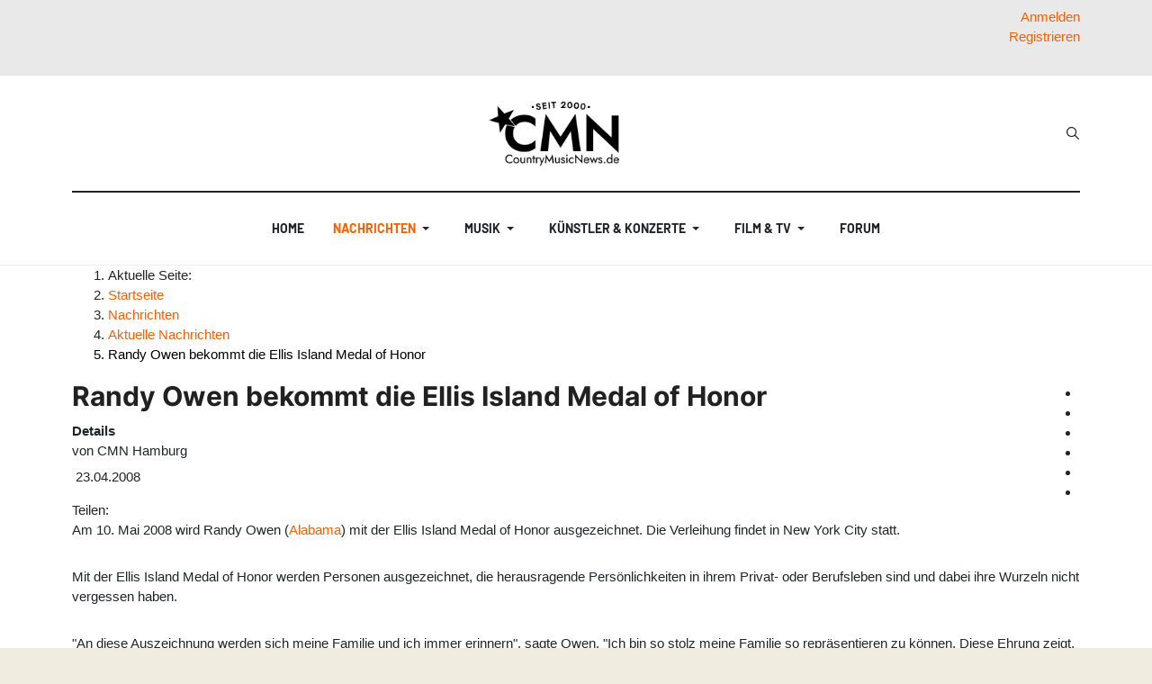

--- FILE ---
content_type: text/html; charset=utf-8
request_url: https://www.countrymusicnews.de/aktuelle-nachrichten/3408-randy-owen-bekommt-die-ellis-island-medal-of-honor
body_size: 25883
content:
<!DOCTYPE html>
<html xmlns="http://www.w3.org/1999/xhtml" class="j5" xml:lang="de-de" lang="de-de" dir="ltr">
<head>
<meta charset="utf-8">
<meta name="author" content="CMN Hamburg">
<meta name="og:title" content="Randy Owen bekommt die Ellis Island Medal of Honor">
<meta name="og:type" content="article">
<meta name="og:description" content="Am 10. Mai 2008 wird Randy Owen (Alabama) mit der Ellis Island Medal of Honor ausgezeichnet. Die Verleihung findet in New York City statt.Mit der Ellis Island Medal of Honor werden Personen ausgezeichnet, die herausragende Persönlichkeiten in ihrem Privat- oder Berufsleben sind und dabei ihre Wurzeln nicht vergessen haben.&amp;quot;An diese Auszeichnung werden sich meine Familie und ich immer erinnern&amp;quot;, sagte Owen. &amp;quot;Ich bin so stolz meine Familie so repräsentieren zu können. Diese Ehrung zeigt, dass ein Kind...">
<meta name="og:locale" content="de_DE">
<meta name="og:site_name" content="CountryMusicNews.de">
<meta name="og:url" content="https://www.countrymusicnews.de/aktuelle-nachrichten/3408-randy-owen-bekommt-die-ellis-island-medal-of-honor">
<meta name="article:published_time" content="2008-04-23T07:15:53+00:00">
<meta name="article:modified_time" content="2008-04-23T07:25:55+00:00">
<meta name="article:section" content="Aktuelle Nachrichten">
<meta name="article:author" content="CMN Hamburg">
<meta name="fb:app_id" content="234616300076438">
<meta name="fb:pages" content="144768528939408">
<meta name="twitter:title" content="Randy Owen bekommt die Ellis Island Medal of Honor">
<meta name="twitter:card" content="summary_large_image">
<meta name="twitter:description" content="Am 10. Mai 2008 wird Randy Owen (Alabama) mit der Ellis Island Medal of Honor ausgezeichnet. Die Verleihung findet in New York City statt.Mit der Ellis Island Medal of Honor werden Personen ausgezeichnet, die herausragende Persönlichkeiten in ihrem Privat- oder Berufsleben sind und dabei ihre Wurzeln nicht vergessen haben.&amp;quot;An diese Auszeichnung werden sich meine Familie und ich immer erinnern&amp;quot;, sagte Owen. &amp;quot;Ich bin so stolz meine Familie so repräsentieren zu können. Diese Ehrung zeigt, dass ein Kind...">
<meta name="twitter:creator" content="CountryMusicNews.de">
<meta name="robots" content="max-snippet:-1, max-image-preview:large, max-video-preview:-1">
<meta name="description" content="CountryMusicNews.de bringt aktuelle Nachrichten und Reportagen aus der Country-Szene">
<meta name="generator" content="MYOB">
<title>Randy Owen bekommt die Ellis Island Medal of Honor – CountryMusicNews.de</title>
<link href="https://www.countrymusicnews.de/aktuelle-nachrichten/3408-randy-owen-bekommt-die-ellis-island-medal-of-honor" rel="canonical">
<link href="https://www.countrymusicnews.de/component/finder/search?format=opensearch&amp;Itemid=979" rel="search" title="OpenSearch CountryMusicNews.de" type="application/opensearchdescription+xml">
<link href="/favicon.ico" rel="icon" type="image/vnd.microsoft.icon">
<script type="application/json" class="joomla-script-options new">{"joomla.jtext":{"MOD_FINDER_SEARCH_VALUE":"Suche &hellip;","ERROR":"Fehler","MESSAGE":"Nachricht","NOTICE":"Hinweis","WARNING":"Warnung","JCLOSE":"Schließen","JOK":"OK","JOPEN":"Öffnen","JLIB_FORM_CONTAINS_INVALID_FIELDS":"Das Formular kann nicht abgeschickt werden, da ihm die erforderlichen Daten fehlen.<br>Bitte die markierten Felder korrigieren und erneut versuchen.","JLIB_FORM_FIELD_REQUIRED_VALUE":"Das Feld darf nicht leer sein.","JLIB_FORM_FIELD_REQUIRED_CHECK":"Eine der Optionen muss ausgewählt sein.","JLIB_FORM_FIELD_INVALID_VALUE":"Dieser Wert ist ungültig."},"system.paths":{"root":"","rootFull":"https:\/\/www.countrymusicnews.de\/","base":"","baseFull":"https:\/\/www.countrymusicnews.de\/"},"csrf.token":"108d5328eb70152ae5b5a0cac575b434","system.keepalive":{"interval":3540000,"uri":"\/component\/ajax\/?format=json"}}</script>
<!-- Perfect Link with Article Images on Facebook -->
<meta property="og:title" content="Randy Owen bekommt die Ellis Island Medal of Honor"/>
<meta property="og:type" content="article"/>
<meta property="og:url" content="https://www.countrymusicnews.de/aktuelle-nachrichten/3408-randy-owen-bekommt-die-ellis-island-medal-of-honor"/>
<meta property="og:site_name" content="CountryMusicNews.de"/>
<!-- Start: Google Strukturierte Daten -->
<script type="application/ld+json" data-type="gsd">{"@context":"https://schema.org","@type":"BreadcrumbList","itemListElement":[{"@type":"ListItem","position":1,"name":"Home","item":"https://www.countrymusicnews.de"},{"@type":"ListItem","position":2,"name":"Nachrichten","item":"https://www.countrymusicnews.de/aktuelle-nachrichten"},{"@type":"ListItem","position":3,"name":"Aktuelle Nachrichten","item":"https://www.countrymusicnews.de/aktuelle-nachrichten"},{"@type":"ListItem","position":4,"name":"Randy Owen bekommt die Ellis Island Medal of Honor","item":"https://www.countrymusicnews.de/aktuelle-nachrichten/3408-randy-owen-bekommt-die-ellis-island-medal-of-honor"}]}</script> <script type="application/ld+json" data-type="gsd">{"@context":"https://schema.org","@type":"Article","mainEntityOfPage":{"@type":"WebPage","@id":"https://www.countrymusicnews.de/aktuelle-nachrichten/3408-randy-owen-bekommt-die-ellis-island-medal-of-honor"},"headline":"Randy Owen bekommt die Ellis Island Medal of Honor","description":"Am 10. Mai 2008 wird Randy Owen (Alabama) mit der Ellis Island Medal of Honor ausgezeichnet. Die Verleihung findet in New York City statt.Mit der Ellis Island Medal of Honor werden Personen ausgezeichnet, die herausragende Persönlichkeiten in ihrem Privat- oder Berufsleben sind und dabei ihre Wurzeln nicht vergessen haben.&amp;quot;An diese Auszeichnung werden sich meine Familie und ich immer erinnern&amp;quot;, sagte Owen. &amp;quot;Ich bin so stolz&amp;nbsp;meine Familie so&amp;nbsp;repräsentieren zu können. Diese Ehrung zeigt, dass ein Kind in Armut aufwachsen kann und mit einer Portion Liebe und Entschlossenheit eine Menge Dinge in diesem großartigen Land erreichen kann.&amp;quot;","image":{"@type":"ImageObject","url":"https://www.countrymusicnews.de/"},"publisher":{"@type":"Organization","name":"CountryMusicNews.de","logo":{"@type":"ImageObject","url":"https://www.countrymusicnews.de/images/cmn_logo_seit_2000.png"}},"author":{"@type":"Person","name":"CMN Hamburg","url":"https://www.countrymusicnews.de/aktuelle-nachrichten/3408-randy-owen-bekommt-die-ellis-island-medal-of-honor"},"datePublished":"2008-04-23T09:15:53+02:00","dateCreated":"2008-04-23T09:25:55+02:00","dateModified":"2008-04-23T09:25:55+02:00"}</script>
<!-- End: Google Strukturierte Daten -->
<meta name="viewport"  content="width=device-width, initial-scale=1, maximum-scale=1, user-scalable=yes"/>
<meta name="HandheldFriendly" content="true"/>
<meta name="apple-mobile-web-app-capable" content="YES"/>
<!-- //META FOR IOS & HANDHELD -->
<base href="https://www.countrymusicnews.de/" />
<link rel="apple-touch-icon" sizes="180x180" href="/apple-touch-icon.png">
<link rel="icon" type="image/png" sizes="32x32" href="/favicon-32x32.png">
<link rel="icon" type="image/png" sizes="16x16" href="/favicon-16x16.png">
<link rel="manifest" href="/site.webmanifest">
<meta name="twitter:site" content="@cmn_de" />
<meta property="fb:page_id" content="144768528939408" />
<style class="jchoptimize-critical-css" data-id="8efe47c9c51d0e9d105299f9531f04ed0d33d25bb3730859d727d8dde61fe08f">.fa{font-family:var(--fa-style-family,"Font Awesome 6 Free");font-weight:var(--fa-style,900)}.fa,.fa-brands,.fa-regular,.fa-solid,.fab,.far,.fas{-moz-osx-font-smoothing:grayscale;-webkit-font-smoothing:antialiased;display:var(--fa-display,inline-block);font-style:normal;font-variant:normal;line-height:1;text-rendering:auto}.fa-bars,.fa-navicon{--fa:"\f0c9";--fa--fa:"\f0c9\f0c9"}:host,:root{--fa-style-family-brands:"Font Awesome 6 Brands";--fa-font-brands:normal 400 1em/1 "Font Awesome 6 Brands"}:host,:root{--fa-font-regular:normal 400 1em/1 "Font Awesome 6 Free"}:host,:root{--fa-style-family-classic:"Font Awesome 6 Free";--fa-font-solid:normal 900 1em/1 "Font Awesome 6 Free"}</style>
<style class="jchoptimize-critical-css" data-id="8efe47c9c51d0e9d105299f9531f04edc768ad6a668b61d3d930a9b41c17da02">:root{--gray-100:#FAFAFA;--gray-200:#eee;--gray-300:#E0E0E0;--gray-400:#BDBDBD;--gray-500:#9E9E9E;--gray-600:#757575;--gray-700:#616161;--gray-800:#424242;--gray-900:#212121;--color-primary:#e45e4d;--color-secondary:#6c757d;--color-success:#28a745;--color-info:#17a2b8;--color-warning:#ffc107;--color-danger:#dc3545;--color-light:#f8f9fa;--color-dark:#212529;--color-white:#fff;--color-black:#000;--light-reverse:#fff;--body-bg-color:#fff;--body-text-color:#333;--body-link-color:#333;--body-link-hover-color:#333;--border-color:#eee;--heading-text-color:#212121;--heading-border-color:#eeee;--heading-font-size:1.5rem;--heading-font-weight:400;--heading-line-height:32px;--base-spacing:8px;--global-spacing:8px;--grid-gutter-width:32px;--gutter-small:3px;--gutter-large:36px;--gutter-extra-large:36px;--link-cat-normal:var(--color-secondary);--meta-color:#9e9e9e;--meta-font-size:0.6875rem;--meta-link-color:var(--body-text-color);--meta-link-hover-color:var(--body-link-hover-color);--color-desc:#616161;--trans-base:all 0.35s ease}.text-right{text-align:right}</style>
<style class="jchoptimize-critical-css" data-id="8efe47c9c51d0e9d105299f9531f04edc2870f233630c55672061731d898d1ae">ul.ja-login{margin:0;padding:0;list-style:none}ul.ja-login li{display:inline-block;height:20px;margin-right:10px;position:relative}ul.ja-login li #ja-user-login,ul.ja-login li #ja-user-register{background:#fff;border:1px solid #ccc;box-shadow:0 3px 3px rgba(0,0,0,0.3);display:none;padding:20px;position:absolute;left:0;top:20px}ul.ja-login li #ja-user-register dl{margin-bottom:0}ul.ja-login li #ja-user-register dt label{display:inline-block;margin-bottom:5px}ul.ja-login li #ja-user-register dd{margin:0;padding:0}ul.ja-login li #ja-user-register br{display:none}ul.ja-login #form-login-remember label{display:inline-block}ul.ja-login #form-login-remember .inputbox{margin-top:0}.register-switch,.login-switch{position:relative}.register-switch,.login-switch,#ja-user-login,#ja-user-register{z-index:1000}#ja-user-login ul{margin:0 0 1px;display:block;list-style-type:none;margin:0 0 1px;padding:10px 0;position:relative !important;left:0;text-align:left !important;top:0}</style>
<style class="jchoptimize-critical-css" data-id="8efe47c9c51d0e9d105299f9531f04ed860b464cf10445d682f9bab3dfab2b9e">*,*::before,*::after{box-sizing:border-box}html{font-family:sans-serif;line-height:1.15;-webkit-text-size-adjust:100%;-webkit-tap-highlight-color:rgba(0,0,0,0)}article,aside,figcaption,figure,footer,header,hgroup,main,nav,section{display:block}body{margin:0;font-family:Roboto,-apple-system,BlinkMacSystemFont,"Segoe UI",Roboto,"Helvetica Neue",Arial,sans-serif,"Apple Color Emoji","Segoe UI Emoji","Segoe UI Symbol";font-size:1rem;font-weight:400;line-height:1.5;color:var(--body-text-color);text-align:left;background-color:var(--body-bg-color)}h1,h2,h3,h4,h5,h6{margin-top:0;margin-bottom:0.53335rem}p{margin-top:0;margin-bottom:30px}ol,ul,dl{margin-top:0;margin-bottom:1rem}ol ol,ul ul,ol ul,ul ol{margin-bottom:0}dt{font-weight:600}dd{margin-bottom:0.5rem;margin-left:0}a{color:#007bff;text-decoration:none;background-color:transparent}img{vertical-align:middle;border-style:none}label{display:inline-block;margin-bottom:0.5rem}button{border-radius:0}input,button,select,optgroup,textarea{margin:0;font-family:inherit;font-size:inherit;line-height:inherit}button,input{overflow:visible}button,select{text-transform:none}button,[type="button"],[type="reset"],[type="submit"]{-webkit-appearance:button}button:not(:disabled),[type="button"]:not(:disabled),[type="reset"]:not(:disabled),[type="submit"]:not(:disabled){cursor:pointer}input[type="radio"],input[type="checkbox"]{box-sizing:border-box;padding:0}fieldset{min-width:0;padding:0;margin:0;border:0}h1,h2,h3,h4,h5,h6,.h1,.h2,.h3,.h4,.h5,.h6{margin-bottom:0.53335rem;font-family:inherit;font-weight:500;line-height:1.2;color:inherit}h3,.h3{font-size:1.75rem}.container{width:100%;padding-right:16px;padding-left:16px;margin-right:auto;margin-left:auto}@media (min-width:576px){.container{max-width:540px}}@media (min-width:768px){.container{max-width:720px}}@media (min-width:992px){.container{max-width:960px}}@media (min-width:1200px){.container{max-width:1152px}}.form-control,.inputbox{display:block;width:100%;height:calc(1.7em + 36px + 4px);padding:18px 16px;font-size:0.9375rem;font-weight:400;line-height:1.7;color:var(--body-text-color);background-color:var(--body-bg-color);background-clip:padding-box;border:1px solid var(--input-border-color);border-radius:0;transition:border-color 0.15s ease-in-out,box-shadow 0.15s ease-in-out}@media (prefers-reduced-motion:reduce){.form-control,.inputbox{transition:none}}.btn{display:inline-block;font-weight:700;color:var(--body-text-color);text-align:center;vertical-align:middle;user-select:none;background-color:transparent;border:2px solid transparent;padding:19px 32px;font-size:0.875rem;line-height:1.7;border-radius:0;transition:color 0.15s ease-in-out,background-color 0.15s ease-in-out,border-color 0.15s ease-in-out,box-shadow 0.15s ease-in-out}@media (prefers-reduced-motion:reduce){.btn{transition:none}}.collapse:not(.show){display:none}.dropup,.dropright,.dropdown,.dropleft{position:relative}.dropdown-toggle{white-space:nowrap}.dropdown-menu{position:absolute;top:100%;left:0;z-index:1000;display:none;float:left;min-width:15rem;padding:0.5rem 0;margin:0.125rem 0 0;font-size:1rem;color:#212529;text-align:left;list-style:none;background-color:#fff;background-clip:padding-box;border:1px solid rgba(0,0,0,0.15);border-radius:0.25rem}.dropdown-item{display:block;width:100%;padding:0.25rem 1.5rem;clear:both;font-weight:400;color:#212529;text-align:inherit;white-space:nowrap;background-color:transparent;border:0}.nav{display:flex;flex-wrap:wrap;padding-left:0;margin-bottom:0;list-style:none}.nav-link{display:block;padding:1.867rem 1.867rem}.navbar{position:relative;display:flex;flex-wrap:wrap;align-items:center;justify-content:space-between;padding:0 0}.navbar-brand{display:inline-block;padding-top:1.6795rem;padding-bottom:1.6795rem;margin-right:0;font-size:1.25rem;line-height:inherit;white-space:nowrap}.navbar-nav{display:flex;flex-direction:column;padding-left:0;margin-bottom:0;list-style:none}.navbar-nav .nav-link{padding-right:0;padding-left:0}.navbar-nav .dropdown-menu{position:static;float:none}.navbar-collapse{flex-basis:100%;flex-grow:1;align-items:center}@media (min-width:992px){.navbar-expand-lg{flex-flow:row nowrap;justify-content:flex-start}.navbar-expand-lg .navbar-nav{flex-direction:row}.navbar-expand-lg .navbar-nav .dropdown-menu{position:absolute}.navbar-expand-lg .navbar-nav .nav-link{padding-right:0.5rem;padding-left:0.5rem}.navbar-expand-lg .navbar-collapse{display:flex !important;flex-basis:auto}}.close{float:right;font-size:1.5rem;font-weight:600;line-height:1;color:#000;text-shadow:0 1px 0 #fff;opacity:0.5}button.close{padding:0;background-color:transparent;border:0;appearance:none}.border-bottom{border-bottom:1px solid rgba(52,58,64,0.12) !important}.d-none{display:none !important}.d-block,.author-page .author-avatar a,.author-page .author-avatar span,.author-detail .author-avatar a,.author-detail .author-avatar span{display:block !important}.d-flex{display:flex !important}@media (min-width:576px){.d-sm-none{display:none !important}.d-sm-block{display:block !important}}@media (min-width:992px){.d-lg-none{display:none !important}.d-lg-block{display:block !important}}.justify-content-end{justify-content:flex-end !important}.justify-content-center{justify-content:center !important}.justify-content-between{justify-content:space-between !important}.align-items-center{align-items:center !important}.pt-2,.py-2{padding-top:0.53335rem !important}.pb-4,.py-4{padding-bottom:2.1334rem !important}.text-right{text-align:right !important}@media print{*,*::before,*::after{text-shadow:none !important;box-shadow:none !important}a:not(.btn){text-decoration:underline}tr,img{page-break-inside:avoid}p,h2,h3{orphans:3;widows:3}h2,h3{page-break-after:avoid}body{min-width:992px !important}.container{min-width:992px !important}.navbar{display:none}}html{font-size:15px}body{font-weight:400}a{color:#007bff}img{max-width:100%;height:auto}input[type=radio].inputbox,input[type=radio].form-control,input.inputbox[type=radio],input[type=checkbox].inputbox,input[type=checkbox].form-control,input.inputbox[type=checkbox]{width:auto}.form-control,.inputbox{max-width:240px}.btn{text-transform:uppercase}.t4-navbar{position:relative;padding:0}@media (max-width:991.98px){.t4-navbar .navbar.navbar-expand-lg{float:none;display:block}}.t4-navbar .nav-item{position:relative}.t4-navbar .nav-item>a,.t4-navbar .nav-item>span{display:flex;align-items:center;justify-content:space-between}.t4-module{padding:0;margin-top:2rem}.t4-module:first-child{margin-top:0}.t4-module .module-inner{padding:0}.module-title{font-size:1rem;margin:0;padding:0}.module-title span{display:inline-block}.module-ct ul:last-child,.module-ct p:last-child,.moduletable ul:last-child,.moduletable p:last-child{margin-bottom:0}.t4-module .nav li,.t4-card .nav li,.moduletable .nav li,.module_menu .nav li{display:block;padding:0;margin:0}.t4-module .nav li a,.t4-card .nav li a,.moduletable .nav li a,.module_menu .nav li a{display:block;padding:0.25rem 0;position:relative}.t4-module .nav>li.active>a,.t4-card .nav>li.active>a,.moduletable .nav>li.active>a,.module_menu .nav>li.active>a{font-weight:600}.t4-module .nav li ul>li>a,.t4-card .nav li ul>li>a,.moduletable .nav li ul>li>a,.module_menu .nav li ul>li>a{padding-left:1.0667rem}.t4-module .nav li ul>li.active>a,.t4-card .nav li ul>li.active>a,.moduletable .nav li ul>li.active>a,.module_menu .nav li ul>li.active>a{color:var(--body-text-color);font-weight:600}#login-form{margin-bottom:0}#login-form #form-login-remember label{font-weight:normal}.t4-module{margin-top:3.466775rem;position:relative}@media (max-width:767.98px){.t4-module{margin-top:2.66675rem}}.module-title{font-size:var(--h6-font-size);font-weight:400;line-height:24px;margin:0 0 1.38671rem 0;padding:0;position:relative;text-transform:uppercase}@media (max-width:767.98px){.module-title{margin-bottom:16px}}.module-title span{display:inline-block;position:relative;z-index:10}.t4-module .nav>li.active>a,.t4-card .nav>li.active>a,.moduletable .nav>li.active>a,.module_menu .nav>li.active>a{font-weight:600}#login-form{margin-bottom:0}h1,h2,h3,h4,h5,h6,.h1,.h2,.h3,.h4,.h5,.h6{color:var(--heading-color);font-family:var(--heading-font-family);font-weight:var(--heading-font-weight);line-height:var(--heading-line-height);letter-spacing:var(--heading-letter-spacing)}h1,.h1,h2,.h2,h3,.h3{margin-top:1.0667rem;margin-bottom:0.53335rem}h3,.h3{font-size:var(--h3-font-size)}.t4-megamenu .dropdown-toggle .item-caret{display:flex;align-items:center;justify-content:center;height:22px;width:22px}@media (max-width:991.98px){.navbar-expand-lg:not(.navbar-expand-sm) .t4-megamenu .dropdown-menu{left:0 !important;margin-top:0 !important;margin-left:0 !important;-webkit-transform:none !important;-ms-transform:none !important;opacity:1 !important;transform:none !important;width:auto !important}}.t4-megamenu .nav-link{display:flex;justify-content:space-between;align-items:center}@media (min-width:768px){.t4-megamenu .nav-link{display:inline-flex;justify-content:flex-start}}.t4-megamenu.animate .dropdown>.dropdown-menu{backface-visibility:hidden;opacity:0}.t4-megamenu.animate.slide .dropdown{}.t4-megamenu.animate.slide .dropdown>.dropdown-menu{backface-visibility:hidden;margin-top:-30%}.t4-megamenu.animate.slide .dropdown .dropdown-menu{min-width:0;margin-top:-1.0667rem;transition-property:margin-top,opacity;transition-timing-function:ease}.t4-megamenu.animate.slide .dropdown .dropdown-menu>div{min-width:200px;margin-top:0;margin-left:-500px;width:100%}.t4-megamenu>.navbar-nav>li{margin-left:16px;margin-right:16px}.t4-megamenu>.navbar-nav>li>a,.t4-megamenu>.navbar-nav>li>.nav-link{color:var(--mainnav-link-color);font-size:14px;font-weight:700;font-family:var(--nav-font-family);line-height:1.72;padding:1.867rem 0;text-transform:uppercase}.t4-megamenu>.navbar-nav>li>a.dropdown-toggle .item-caret,.t4-megamenu>.navbar-nav>li>.nav-link.dropdown-toggle .item-caret{border-top-color:var(--mainnav-link-color)}.t4-megamenu>.navbar-nav>li.active>a,.t4-megamenu>.navbar-nav>li.active>.nav-link{color:var(--mainnav-link-active-color)}.t4-megamenu>.navbar-nav>li.active>a.dropdown-toggle .item-caret,.t4-megamenu>.navbar-nav>li.active>.nav-link.dropdown-toggle .item-caret{border-top-color:var(--mainnav-link-active-color)}.t4-megamenu>.navbar-nav>li:last-child>a,.t4-megamenu>.navbar-nav>li:last-child>.nav-link{border:0}.t4-megamenu .dropdown-menu{background:var(--light-reverse);border-radius:0;border:1px solid var(--border-color);min-width:15rem;margin-top:0;padding:1.0667rem}@media (min-width:992px){.t4-megamenu .dropdown-menu{background:var(--light-reverse);box-shadow:none}}.t4-megamenu .dropdown-menu li:last-child{border:0}.t4-megamenu .dropdown-menu li>a,.t4-megamenu .dropdown-menu li>.nav-link,.t4-megamenu .dropdown-menu li .dropdown-item{color:var(--mainnav-link-color);padding:0.8rem}.t4-megamenu .dropdown-menu li.active>a,.t4-megamenu .dropdown-menu li.active>span{color:var(--mainnav-link-active-color)}.t4-megamenu .dropdown ul{list-style:none;margin:0;padding:0}.t4-offcanvas{background:var(--body-bg-color)}.t4-offcanvas .t4-off-canvas-header{background-color:#f8f9fa;display:flex;flex-wrap:nowrap;justify-content:space-between;align-items:center;padding:0.75rem 1.60005rem}.t4-offcanvas .t4-off-canvas-header a{outline:none}.t4-offcanvas .t4-off-canvas-header a img{max-height:2.1334rem;outline:none}.t4-offcanvas .t4-off-canvas-header .close{background-color:#fff;border:0;border-radius:50%;height:32px;outline:none;margin-left:auto;padding:0;transition:all 0.2s ease-in-out;text-shadow:none;width:32px}.t4-offcanvas .t4-off-canvas-body{padding:1.0667rem 0}.t4-offcanvas .t4-off-canvas-body .t4-module{margin-bottom:2.1334rem}.t4-offcanvas .t4-off-canvas-body .t4-module .module-inner{padding:0 32px}.t4-offcanvas .t4-off-canvas-body .navbar{display:block;padding:0}.t4-offcanvas .t4-off-canvas-body .navbar .nav-item{padding:0}.t4-offcanvas .t4-off-canvas-body .navbar .nav-item .dropdown-menu .nav-item{border-bottom:0;padding-right:0}.t4-offcanvas .t4-off-canvas-body .navbar .nav-link,.t4-offcanvas .t4-off-canvas-body .navbar .separator{color:var(--body-text-color);padding:0.75rem 0}.t4-offcanvas .t4-off-canvas-body .navbar .nav-item.active>.nav-link,.t4-offcanvas .t4-off-canvas-body .navbar .nav-item.active>.separator{color:var(--body-link-hover-color)}.t4-offcanvas .t4-off-canvas-body .navbar .dropdown-menu{border-radius:0;border:0;min-width:auto;padding:0 0 0 1.0667rem}.t4-offcanvas .t4-off-canvas-body .navbar .dropdown-menu .dropdown-item,.t4-offcanvas .t4-off-canvas-body .navbar .dropdown-menu .nav-link{color:var(--body-text-color);padding:0.75rem 0;width:auto}.t4-offcanvas .navbar-nav,.t4-offcanvas .oc-level-0 .drilldown-effect .navbar-nav{transform:translateX(0);transition:all 0.35s ease-in-out}.t4-offcanvas-toggle{border:0;color:var(--gray-700);display:block;float:right;font-size:16px;line-height:1;margin-right:12.8px;padding:0;transition:all 0.35s ease-in-out;position:static !important}.t4-offcanvas-toggle i{font-size:18px}.t4-offcanvas{width:340px;overflow:hidden}.t4-offcanvas .t4-off-canvas-header{background-color:transparent;border-bottom:1px solid #eee;position:relative;display:flex;align-items:center;justify-content:space-between}.t4-offcanvas .t4-off-canvas-header .close{background:transparent;display:flex;align-items:center;justify-content:center;right:calc(var(--global-spacing) * 2);text-align:center}.t4-offcanvas .t4-off-canvas-body{padding:var(--global-spacing) 0 calc(var(--global-spacing) * 2) 0;height:calc(100% - 80px);overflow-y:scroll;padding-bottom:0}.t4-offcanvas .t4-off-canvas-body .t4-module{margin-top:0 !important}.t4-offcanvas .t4-off-canvas-body .t4-module:last-child{margin-bottom:0 !important}.t4-offcanvas .t4-off-canvas-body .t4-module h3{font-family:var(--body-font-family);font-size:var(--h6-font-size);font-weight:600;letter-spacing:0.5px;text-transform:uppercase}.t4-offcanvas .t4-off-canvas-body .t4-module .module-inner{padding-left:24px;padding-right:24px}.t4-offcanvas .t4-off-canvas-body .navbar{margin-left:-24px;margin-right:-24px;padding-left:1.5rem;padding-right:1.5rem}.t4-offcanvas .t4-off-canvas-body .navbar .nav-link,.t4-offcanvas .t4-off-canvas-body .navbar .separator{color:var(--body-text-color);font-size:1.0625rem;padding:var(--global-spacing) 0}.t4-offcanvas .t4-off-canvas-body .navbar .dropdown-menu{background:transparent;padding:0 0 0 16px;margin:0}.t4-offcanvas .t4-off-canvas-body .navbar .dropdown-menu .dropdown-item,.t4-offcanvas .t4-off-canvas-body .navbar .dropdown-menu .nav-link{color:var(--body-text-color);font-size:1.0625rem;padding:8px 0}#t4-mainnav{box-shadow:0 3px 5px rgba(0,0,0,0.05)}@media (min-width:992px){#t4-mainnav{box-shadow:none}}#t4-mainnav[class*="border-"]{border-color:var(--border-color) !important}.logo-dark,.logo-sm-dark{display:none !important}.navbar-brand{display:flex;align-items:center;min-height:60px;padding-top:0;padding-bottom:0}.navbar-brand .logo-img{max-height:60px}@media (max-width:991.98px){.navbar-brand .logo-img{max-height:30px}}.navbar-brand.logo-control img.logo-img{display:none;max-height:100%;max-width:none}@media (min-width:576px){.navbar-brand.logo-control img.logo-img{display:inline-block;max-height:40px;max-width:100%}}.navbar-brand.logo-control img.logo-img-sm{max-width:160px}@media (min-width:576px){.navbar-brand.logo-control img.logo-img-sm{display:none}}.navbar-brand a{color:var(--mainnav-link-color)}@media (max-width:991.98px){.nav-breakpoint-lg .t4-header .t4-header-inner{position:relative}.nav-breakpoint-lg .t4-header .t4-megamenu-wrap,.nav-breakpoint-lg .t4-header .t4-navbar,.nav-breakpoint-lg .t4-header .navbar{position:static}}@media (max-width:991.98px){.navbar-expand-lg div.t4-megamenu{background:var(--light-reverse);box-shadow:0 6px 6px rgba(0,0,0,0.4);border-bottom:1px solid var(--border-color);border-top:1px solid var(--border-color);margin-top:0;position:absolute;top:100%;width:100%;left:50%;max-height:300px;transform:translateX(-50%);overflow:auto;z-index:110}.navbar-expand-lg div.t4-megamenu .dropdown ul,.navbar-expand-lg div.t4-megamenu .mega-inner{padding:0}.navbar-expand-lg div.t4-megamenu>ul.navbar-nav{padding:16px}.navbar-expand-lg div.t4-megamenu .navbar-nav>li>a,.navbar-expand-lg div.t4-megamenu .navbar-nav>li>.nav-link{color:var(--mainnav-link-color);display:block;font-size:var(--h5-font-size);font-weight:600;line-height:1.5;min-height:auto;padding:8px 0;text-transform:none}.navbar-expand-lg div.t4-megamenu .navbar-nav>li>a .item-caret,.navbar-expand-lg div.t4-megamenu .navbar-nav>li>.nav-link .item-caret{border-top-color:var(--mainnav-link-color) !important}.navbar-expand-lg div.t4-megamenu .navbar-nav>li.active>a,.navbar-expand-lg div.t4-megamenu .navbar-nav>li.active>.nav-link{color:var(--mainnav-link-hover-color)}.navbar-expand-lg div.t4-megamenu .navbar-nav>li.active>a .item-caret,.navbar-expand-lg div.t4-megamenu .navbar-nav>li.active>.nav-link .item-caret{border-top-color:var(--mainnav-link-hover-color) !important}.navbar-expand-lg div.t4-megamenu .dropdown-menu{background:transparent;border:none;box-shadow:none;font-size:var(--h6-font-size);padding:0 0 0 1.0667rem}}.header-layout-9{background:var(--body-bg-color)}.header-layout-9 .navbar-brand{min-height:0}.header-layout-9 .header-top{border-bottom:2px solid var(--border-dark-color);padding-bottom:0.8rem;padding-top:0.8rem}@media (min-width:992px){.header-layout-9 .header-top{padding-bottom:1.6rem;padding-top:1.6rem}}.head-search{margin-left:16px}.head-search .search,.head-search .form-search,.head-search .mod-finder{background:transparent;border:none;padding:0;position:relative;height:40px;width:14px}.head-search .search label,.head-search .search .btn,.head-search .form-search label,.head-search .form-search .btn,.head-search .mod-finder label,.head-search .mod-finder .btn{display:none !important}.head-search .search .form-control,.head-search .search .inputbox,.head-search .search .search-query,.head-search .form-search .form-control,.head-search .form-search .inputbox,.head-search .form-search .search-query,.head-search .mod-finder .form-control,.head-search .mod-finder .inputbox,.head-search .mod-finder .search-query,.jchoptimize-responsive-images__loaded{background-image:url('https://www.countrymusicnews.de/templates/ja_blockk/images/search.svg');background-position:left center;background-repeat:no-repeat;background-color:transparent;border:1px solid transparent;color:var(--body-text-color);position:absolute;padding:0 0 0 14px;right:0;top:0;height:40px;max-width:none;z-index:10;width:14px;transition:500ms all}@media (min-width:992px){.head-search .search .form-control,.head-search .search .inputbox,.head-search .search .search-query,.head-search .form-search .form-control,.head-search .form-search .inputbox,.head-search .form-search .search-query,.head-search .mod-finder .form-control,.head-search .mod-finder .inputbox,.head-search .mod-finder .search-query{background-position:left center}}.t4-section{position:relative}.t4-section .t4-section-inner{position:relative}</style>
<style class="jchoptimize-critical-css" data-id="8efe47c9c51d0e9d105299f9531f04ed268e8d8d500a7c92bffd4135e975e973">:root{--color-primary:#f76000;--color-secondary:#212121;--color-success:#28a745;--color-info:#17a2b8;--color-warning:#ffc107;--color-danger:#dc3545;--color-light:#f8f9fa;--color-dark:#212529;--color-white:#fff;--color-black:#000;--body-bg-color:#fff;--heading-color:#212121;--body-text-color:#212529;--body-link-color:#f76000;--body-link-hover-color:#f76000;--mainnav-text-color:#212529;--mainnav-link-color:#212529;--mainnav-link-hover-color:#f76000;--mainnav-link-active-color:#f76000;--footer-bg-color:#fff;--footer-text-color:#616161;--footer-title-color:#212121;--footer-link-color:#616161;--footer-link-hover-color:#f76000}.t4-palette-highlight_row{background-color:#e9e9e9;color:#000}.t4-palette-highlight_row a{color:#f76000}:root{--body-font-family:Barlow;--body-font-size:15px;--body-font-weight:400;--body-font-style:normal;--body-line-height:1.5;--body-letter-spacing:0px;--heading-font-family:Font-Inter;--heading-font-weight:700;--heading-font-style:normal;--heading-line-height:1.3333;--heading-letter-spacing:0px;--h1-font-size:30px;--h2-font-size:27px;--h3-font-size:24px;--h4-font-size:21px;--h5-font-size:18px;--h6-font-size:15px}html{font-size:var(--body-font-size)}body{background-color:var(--body-bg-color);color:var(--body-text-color);font-family:var(--body-font-family);font-size:var(--body-font-size);font-weight:var(--body-font-weight);font-style:var(--body-font-style);line-height:var(--body-line-height);letter-spacing:var(--body-letter-spacing)}.t4-content{background-color:var(--body-bg-color);background-repeat:repeat;background-position:left top;background-attachment:scroll}a{color:var(--body-link-color)}h1,h2,h3,h4,h5,h6{font-family:var(--heading-font-family);font-weight:var(--heading-font-weight);font-style:var(--heading-font-style);line-height:var(--heading-line-height);letter-spacing:var(--heading-letter-spacing)}h3,.h3{font-size:var(--h3-font-size)}:root{--nav-font-family:Barlow-bold;--meta-color:#9E9E9E;--meta-link-color:#212121;--meta-font-size:0.6875rem;--link-cat-normal:#212121;--light-reverse:#fff;--dark-reverse:#212121;--color-blue:#0071E3;--color-indigo:#3F51B5;--color-purple:#9C27B0;--color-pink:#FF7CBC;--color-red:#DB3334;--color-orange:#FFC107;--color-yellow:#C1AB7C;--color-green:#1BCBAB;--color-teal:#009688;--color-cyan:#17A2B8;--color-yellow-light:#FFFAF5;--gray-100:#FAFAFA;--gray-200:#eee;--gray-300:#E0E0E0;--gray-400:#BDBDBD;--gray-500:#9E9E9E;--gray-600:#757575;--gray-700:#616161;--gray-800:#424242;--gray-900:#212121;--border-color:#eee;--border-dark-color:#212121;--input-border-color:#eee;--input-border-focus-color:#999;--grid-gutter-width:32px;--global-spacing:8px}</style>
<style class="jchoptimize-critical-css" data-id="8efe47c9c51d0e9d105299f9531f04ed7aafdc0ee2404b623b03abdbdd1ae20e">body{background-color:#F0ECDF}@media (min-width:576px){.container{max-width:calc(100% - 2em)}}@media (min-width:768px){.container{max-width:calc(100% - 2em)}}@media (min-width:992px){.container{max-width:calc(100% - 2em)}}@media (min-width:1200px){.container{max-width:1152px}}ul.ja-login li{width:100%}ul.ja-login li form div{display:inline-block}ul.ja-login li #ja-user-login,ul.ja-login li #ja-user-register{left:unset;right:0}ul.ja-login li #ja-user-login label{float:left}ul.ja-login li #ja-user-login .inputbox{max-width:100%}ul.ja-login li #ja-user-login #modlgn-remember{height:1.8em;margin:0 0 0 1em;float:left}.module-title{text-align:center}.module-title span{position:relative;z-index:2}.module-title span{background-color:var(--body-bg-color);display:inline-block;padding:0 calc(var(--global-spacing) * 2)}.btn{background-color:white;box-shadow:0 1px 0 rgba(255,255,255,0.2) inset,0 1px 2px rgba(0,0,0,0.1);font-weight:bold;padding:4px 14px;border:1px solid}html,body{font-family:arial,sans-serif}@media (max-width:767px){body{padding-top:0}}@media (max-width:770px){body{padding-left:5px;padding-right:5px}}.navbar-brand.logo-control img.logo-img{display:inline-block;max-height:80px;max-width:100%}</style>
<style class="jchoptimize-critical-css" data-id="8efe47c9c51d0e9d105299f9531f04ed076f82eb2d39921ca55d3dbc39630165">#jalogin-captcha-93,#jalogin-captcha-93-lbl,#jalogin-captcha-93+span.optional,#jalogin-captcha-93-lbl+span.optional,#jalogin-captcha-93+input{display:none !important}</style>
<style class="jchoptimize-critical-css" data-id="8efe47c9c51d0e9d105299f9531f04ed6cb64cdb3e26f9714f8f1db381a4be00">@font-face{src:url(https://www.countrymusicnews.de/plugins/system/t4/themes/base/vendors/font-awesome6/webfonts/fa-brands-400.woff2) format("woff2"),url(https://www.countrymusicnews.de/plugins/system/t4/themes/base/vendors/font-awesome6/webfonts/fa-brands-400.ttf) format("truetype");font-family:"Font Awesome 6 Brands";font-style:normal;font-weight:400;font-display:swap}@font-face{src:url(https://www.countrymusicnews.de/plugins/system/t4/themes/base/vendors/font-awesome6/webfonts/fa-regular-400.woff2) format("woff2"),url(https://www.countrymusicnews.de/plugins/system/t4/themes/base/vendors/font-awesome6/webfonts/fa-regular-400.ttf) format("truetype");font-family:"Font Awesome 6 Free";font-style:normal;font-weight:400;font-display:swap}@font-face{src:url(https://www.countrymusicnews.de/plugins/system/t4/themes/base/vendors/font-awesome6/webfonts/fa-solid-900.woff2) format("woff2"),url(https://www.countrymusicnews.de/plugins/system/t4/themes/base/vendors/font-awesome6/webfonts/fa-solid-900.ttf) format("truetype");font-family:"Font Awesome 6 Free";font-style:normal;font-weight:900;font-display:swap}@font-face{src:url('https://www.countrymusicnews.de/templates/ja_blockk/fonts/barlow/barlow-v12-latin_latin-ext-700.woff2') format('woff2'),url('https://www.countrymusicnews.de/templates/ja_blockk/fonts/barlow/barlow-v12-latin_latin-ext-700.ttf') format('truetype');font-display:swap;font-family:'Barlow-bold';font-style:normal;font-weight:700}@font-face{src:url('https://www.countrymusicnews.de/templates/ja_blockk/fonts/inter/inter-v13-latin_latin-ext-regular.woff2') format('woff2'),url('https://www.countrymusicnews.de/templates/ja_blockk/fonts/inter/inter-v13-latin_latin-ext-regular.ttf') format('truetype');font-display:swap;font-family:'Font-Inter';font-style:normal;font-weight:400}@font-face{src:url('https://www.countrymusicnews.de/templates/ja_blockk/fonts/inter/inter-v13-latin_latin-ext-600.woff2') format('woff2'),url('https://www.countrymusicnews.de/templates/ja_blockk/fonts/inter/inter-v13-latin_latin-ext-600.ttf') format('truetype');font-display:swap;font-family:'Font-Inter';font-style:normal;font-weight:600}@font-face{src:url('https://www.countrymusicnews.de/templates/ja_blockk/fonts/inter/inter-v13-latin_latin-ext-700.woff2') format('woff2'),url('https://www.countrymusicnews.de/templates/ja_blockk/fonts/inter/inter-v13-latin_latin-ext-700.ttf') format('truetype');font-display:swap;font-family:'Font-Inter';font-style:normal;font-weight:700}</style>
<script src="/media/com_jchoptimize/assets/gz/0cfe15fc438e3ea44cb304b6475f746806182be4be208b164c58eaea977f64eb.js"></script>
<script src="/media/com_jchoptimize/assets/gz/0cfe15fc438e3ea44cb304b6475f74686cfd3eb2aa30e8310bdf0a8f07924d84.js"></script>
<script src="/media/com_jchoptimize/assets/gz/0cfe15fc438e3ea44cb304b6475f746830888e8c4d0b998c887061b6349028d7.js"></script>
<script src="/media/com_jchoptimize/assets/gz/0cfe15fc438e3ea44cb304b6475f74689d513b9c0bdf067d72086ce4e92fc39a.js"></script>
<script src="/media/com_jchoptimize/assets/gz/0cfe15fc438e3ea44cb304b6475f746847d2ab7d213e4b19f213791d469c1733.js"></script>
<script src="/media/com_jchoptimize/assets/gz/0cfe15fc438e3ea44cb304b6475f746866cc55c951fea4af3cbef4431d2aea52.js"></script>
<script src="/media/com_jchoptimize/assets/gz/0cfe15fc438e3ea44cb304b6475f74685ea746072abb0ef4a21df7b0933e3ff3.js"></script>
<script src="/media/com_jchoptimize/assets/gz/0cfe15fc438e3ea44cb304b6475f746822f5013ec5e612908a2417feff741a45.js"></script>
<script src="/media/com_jchoptimize/assets/gz/0cfe15fc438e3ea44cb304b6475f7468643e3dbd86e7b929f91b5a9eacc5c3dd.js"></script>
<script src="/media/com_jchoptimize/assets/gz/0cfe15fc438e3ea44cb304b6475f74682de170be933b081167d4d249c7f600b5.js"></script>
<script src="/media/com_jchoptimize/assets/gz/0cfe15fc438e3ea44cb304b6475f7468b9425230f344d7e8d66863a33f9fa886.js"></script>
<script src="/media/com_jchoptimize/assets/gz/0cfe15fc438e3ea44cb304b6475f7468dea96dee419c8f0d7d12927bd38f9f68.js"></script>
<script src="/media/com_jchoptimize/assets/gz/0cfe15fc438e3ea44cb304b6475f74681fb01dc32f1d26227626a5c3b584c101.js"></script>
<script src="/media/com_jchoptimize/assets/gz/0cfe15fc438e3ea44cb304b6475f7468555ae3d242c65fa484f36e77d876a779.js"></script>
<script src="/media/com_jchoptimize/assets/gz/0cfe15fc438e3ea44cb304b6475f7468c90aac8b1062d422797e23087975e1a5.js"></script>
<script src="/media/com_jchoptimize/assets/gz/0cfe15fc438e3ea44cb304b6475f7468dd90345b63c6bbb14d56ec4cbc93a54c.js"></script>
<script src="/media/com_jchoptimize/assets/gz/0cfe15fc438e3ea44cb304b6475f7468fd63d815d9415705aff1c31f71439c05.js"></script>
<script src="/media/com_jchoptimize/assets/gz/0cfe15fc438e3ea44cb304b6475f74685db4238cbc7bee94f5a7d004e1ee989b.js"></script>
<script src="/media/com_jchoptimize/assets/gz/0cfe15fc438e3ea44cb304b6475f746861084f7d0b11f1b4dff7ab0a0518d8c2.js"></script>
<script>;handleImgAjax({mod_id:"336",do_resize:1,debug:""});</script>
<script>;handleImgAjax({mod_id:"337",do_resize:1,debug:""});</script>
<script>;handleImgAjax({mod_id:"327",do_resize:1,debug:""});</script>
<script src="/media/com_finder/js/finder.min.js?dce5033913959ece704dc16bd3768eb3" type="module"></script>
<script src="/media/vendor/bootstrap/js/popover.min.js?5.3.8" type="module"></script>
<script src="/media/system/js/keepalive.min.js?dce5033913959ece704dc16bd3768eb3" type="module"></script>
<script src="/media/system/js/fields/validate.min.js?dce5033913959ece704dc16bd3768eb3" type="module"></script>
<script src="/media/system/js/messages.min.js?dce5033913959ece704dc16bd3768eb3" type="module"></script>
<script src="/media/vendor/bootstrap/js/dropdown.min.js?5.3.8" type="module"></script>
<script src="/media/vendor/bootstrap/js/collapse.min.js?5.3.8" type="module"></script>
</head>
<body class="site-cmn-default navigation-default theme-default layout-cmn-default nav-breakpoint-lg navigation-hide com_content view-article item-43" data-jver="5">
<div class="t4-offcanvas" data-offcanvas-options='{"modifiers":"left,overlay"}' id="off-canvas-left" role="complementary" style="display:none;">
<div class="t4-off-canvas-header">
<a href="https://www.countrymusicnews.de/" title="CountryMusicNews.de">
<img class="logo-img-sm d-block d-sm-none" src="/images/cmn_logo_seit_2000.png" alt="CountryMusicNews.de" data-width="221" data-height="107">
<img class="logo-img d-none d-sm-block" src="/images/cmn_logo_seit_2000.png" alt="CountryMusicNews.de" data-width="221" data-height="107">
</a>
<button type="button" class="close js-offcanvas-close" data-dismiss="modal" aria-hidden="true">×</button>
</div>
<div class="t4-off-canvas-body menu-item-def" data-effect="def">
<div class="t4-module module_menu " id="Mod1"><div class="module-inner"><h3 class="module-title "><span>Main Menu</span></h3><div class="module-ct"><nav class="navbar">
<ul  class="nav navbar-nav ">
<li class="nav-item item-979 default"><a href="/"  class="nav-link"><span ><span class="menu-item-title">Home</span></span></a></li><li class="nav-item item-56 current active deeper dropdown parent" data-level=1><a href="/aktuelle-nachrichten"  class=" nav-link dropdown-toggle" role="button" aria-haspopup="true" aria-expanded="false" data-toggle="dropdown"><span ><span class="menu-item-title">Nachrichten</span></span></a><ul class="dropdown-menu" data-bs-popper="static"><li class="nav-item item-43 current active"><a href="/aktuelle-nachrichten"  class="dropdown-item" aria-current="page"><span ><span class="menu-item-title">Aktuelle Nachrichten</span></span></a></li><li class="nav-item item-52"><a href="/kolumnen-und-reportagen"  class="dropdown-item"><span ><span class="menu-item-title">Kolumnen und Reportagen</span></span></a></li><li class="nav-item item-156"><a href="/newsletter"  class="dropdown-item"><span ><span class="menu-item-title">Newsletter</span></span></a></li></ul></li><li class="nav-item item-125 deeper dropdown parent" data-level=1><a href="/cd-besprechungen"  class=" nav-link dropdown-toggle" role="button" aria-haspopup="true" aria-expanded="false" data-toggle="dropdown"><span ><span class="menu-item-title">Musik</span></span></a><ul class="dropdown-menu" data-bs-popper="static"><li class="nav-item item-282"><a href="/cd-besprechungen"  class="dropdown-item"><span ><span class="menu-item-title">CD Besprechungen</span></span></a></li><li class="nav-item item-168"><a href="/neuerscheinungen"  class="dropdown-item"><span ><span class="menu-item-title">Neuerscheinungen</span></span></a></li><li class="nav-item item-471"><a href="/dvd-besprechungen"  class="dropdown-item"><span ><span class="menu-item-title">DVD Besprechungen</span></span></a></li><li class="nav-item item-462"><a href="/hot-country-songs-charts"  class="dropdown-item"><span ><span class="menu-item-title">Hot Country Songs Charts</span></span></a></li><li class="nav-item item-69"><a href="/country-album-charts"  class="dropdown-item"><span ><span class="menu-item-title">Country Album Charts</span></span></a></li><li class="nav-item item-804"><a href="/jahres-charts"  class="dropdown-item"><span ><span class="menu-item-title">Jahres Charts</span></span></a></li></ul></li><li class="nav-item item-89 deeper dropdown parent" data-level=1><a href="/biografien"  class=" nav-link dropdown-toggle" role="button" aria-haspopup="true" aria-expanded="false" data-toggle="dropdown"><span ><span class="menu-item-title">Künstler &amp; Konzerte</span></span></a><ul class="dropdown-menu" data-bs-popper="static"><li class="nav-item item-454"><a href="/biografien"  class="dropdown-item"><span ><span class="menu-item-title">Biografien</span></span></a></li><li class="nav-item item-2290"><a href="/konzerte-und-veranstaltungen"  class="dropdown-item"><span ><span class="menu-item-title"> Konzerte, Termine und Veranstaltungen</span></span></a></li><li class="nav-item item-648"><a href="/cmn-ticket-shop"  class="dropdown-item"><span ><span class="menu-item-title">Konzerttickets</span></span></a></li><li class="nav-item item-100"><a href="/konzertberichte"  class="dropdown-item"><span ><span class="menu-item-title">Konzertberichte</span></span></a></li></ul></li><li class="nav-item item-102 deeper dropdown parent" data-level=1><a href="/spielfilme"  class=" nav-link dropdown-toggle" role="button" aria-haspopup="true" aria-expanded="false" data-toggle="dropdown"><span ><span class="menu-item-title">Film &amp; TV</span></span></a><ul class="dropdown-menu" data-bs-popper="static"><li class="nav-item item-477"><a href="/spielfilme"  class="dropdown-item"><span ><span class="menu-item-title">Spielfilme</span></span></a></li><li class="nav-item item-480"><a href="/dokumentationen"  class="dropdown-item"><span ><span class="menu-item-title">Dokumentationen</span></span></a></li><li class="nav-item item-479"><a href="/serien"  class="dropdown-item"><span ><span class="menu-item-title">Serien</span></span></a></li></ul></li><li class="nav-item item-6406"><a href="/forum"  class=" nav-link"><span ><span class="menu-item-title">Forum</span></span></a></li></ul></nav></div></div></div>
</div>
</div>
<div class="t4-wrapper">
<div class="t4-content">
<div class="t4-content-inner">
<div id="t4-login" class="t4-section  t4-login  pt-2 pb-4 text-right  t4-palette-highlight_row">
<div class="t4-section-inner container">
<ul class="ja-login">
<li>
<a class="login-switch" href="/component/users/login?Itemid=979" onclick="showBox('ja-user-login','mod_login_username',this, window.event || event);return false;" title="Anmelden"><span>Anmelden</span></a>
<!--LOFIN FORM content-->
<div id="ja-user-login">
<form action="/aktuelle-nachrichten/3408-randy-owen-bekommt-die-ellis-island-medal-of-honor" method="post" name="form-login" id="login-form" >
<div class="pretext">
</div>
<fieldset class="userdata">
<p id="form-login-username">
<label for="modlgn-username">Benutzername</label>
<input id="modlgn-username" type="text" name="username" class="inputbox"  size="18" />
</p>
<p id="form-login-password">
<label for="modlgn-passwd">Passwort</label>
<input id="modlgn-passwd" type="password" name="password" class="inputbox" size="18"  />
</p>
<p id="form-login-remember">
<label for="modlgn-remember">Angemeldet bleiben</label>
<input id="modlgn-remember" type="checkbox" name="remember" class="inputbox" value="yes" checked/>
</p>
<input type="submit" name="Submit" class="button btn" value="Anmelden" />
<input type="hidden" name="option" value="com_users" />
<input type="hidden" name="task" value="user.login" />
<input type="hidden" name="return" value="aHR0cHM6Ly93d3cuY291bnRyeW11c2ljbmV3cy5kZS9ha3R1ZWxsZS1uYWNocmljaHRlbi8zNDA4LXJhbmR5LW93ZW4tYmVrb21tdC1kaWUtZWxsaXMtaXNsYW5kLW1lZGFsLW9mLWhvbm9y" />
<input type="hidden" name="108d5328eb70152ae5b5a0cac575b434" value="1">	</fieldset>
<ul>
<li>
<a href="/component/users/reset?Itemid=979">
					Passwort vergessen ?</a>
</li>
<li>
<a href="/component/users/remind?Itemid=979">
					Benutzername vergessen ?</a>
</li>
<li>
<a href="/registrierung">
						Registrieren</a>
</li>
</ul>
</form>
</div>
</li>
<li>
<a class="register-switch" href="/component/users/?task=registration&amp;Itemid=979" onclick="showBox('ja-user-register','namemsg',this, window.event || event);return false;" >
<span>Registrieren</span>
</a>
<!--Register FORM content-->
<div id="ja-user-register" class='hascaptcha' >
<form id="member-registration" action="/component/users/?task=registration.register&amp;Itemid=979" method="post" class="form-validate">
<fieldset>
<dl>
<dt>
<label  class="required" for="jform_name" id="jform_name-lbl" title="">Name:</label>
<em> (*)</em>
</dt>
<dd><input type="text" size="30" class="required" value="" id="jform_name" name="jform[name]"></dd>
<dt>
<label title="" class="required" for="jform_username" id="jform_username-lbl">Benutzername:</label>
<em> (*)</em>
</dt>
<dd><input type="text" size="30" class="validate-username required" value="" id="jform_username" name="jform[username]"></dd>
<dt>
<label title="" class="required" for="jform_password1" id="jform_password1-lbl">Passwort:</label>
<em> (*)</em>
</dt>
<dd><input type="password" size="30" class="validate-password required" autocomplete="off" value="" id="jform_password1" name="jform[password1]"></dd>
<dt>
<label title="" class="required" for="jform_password2" id="jform_password2-lbl">Passwort bestätigen:</label>
<em> (*)</em>
</dt>
<dd><input type="password" size="30" class="validate-password required" autocomplete="off" value="" id="jform_password2" name="jform[password2]"></dd>
<dt>
<label title="" class="required" for="jform_email1" id="jform_email1-lbl">Email:</label>
<em> (*)</em>
</dt>
<dd><input type="text" size="30" class="validate-email required" value="" id="jform_email1" name="jform[email1]"></dd>
<dt>
<label title="" class="required" for="jform_email2" id="jform_email2-lbl">E-mail bestätigen:</label>
<em> (*)</em>
</dt>
<dd><input type="text" size="30" class="validate-email required" value="" id="jform_email2" name="jform[email2]"></dd>
<dt>
<label title="" class="required"  id="jform_captcha-lbl">Captcha:</label>
<em> (*)</em>
</dt>
<dd>
<span id="jalogin-captcha-93_mark" style="display:none;"></span><p>Dieses Formular ist durch <a href="https://www.aimy-extensions.com/joomla/captcha-less-form-guard.html" target="_blank" rel="noopener">Aimy Captcha-Less Form Guard</a> geschützt.</p><INPUT			name="jalogin-captcha-93"	id="jalogin-captcha-93"		    	      />	<INPUT





id="bobauao1"
name="bobauao1"

     
     /><input type="hidden" name="clfgd" value="KwkLCxoQTAdzDQVEFkZcBllDFQkBCEcRRQdCawxTSxoOUltRWU1eXgQNFl8DWVlGXlRZC1JdXE8GBUhGU1EAT10HE14MC1INRw4NChpUWgZXEVVXA0AOHBEKAQ4RWUcXAl8LCFQAWA8DAgNRCgob" />	</dd>
</dl>
</fieldset>
<br/>
<p>Mit Stern (*) markierte Felder werden benötigt.</p>
<button type="submit" class="validate btn">Registrieren</button>
<div>
<input type="hidden" name="option" value="com_users" />
<input type="hidden" name="task" value="registration.register" />
<input type="hidden" name="108d5328eb70152ae5b5a0cac575b434" value="1">	</div>
</form>
<!-- Old code -->
</div>
</li>
<!--LOFIN FORM content-->
</ul></div>
</div>
<div id="t4-mainnav" class="t4-section  t4-mainnav   border-bottom"><!-- HEADER BLOCK -->
<header id="t4-header-wrap" class="t4-header header-layout-9">
<div class="t4-header-inner">
<div class="container">
<div class="header-top">
<div class="d-flex align-items-center  justify-content-between">
<div class="l-action d-none d-lg-block">
<div class="theme-toggle">
</div>
</div>
<div class="t4-logo-header d-flex align-items-center">
<span id="triggerButton" class="btn js-offcanvas-trigger t4-offcanvas-toggle d-lg-none" data-offcanvas-trigger="off-canvas-left"><i class="fa fa-bars toggle-bars"></i></span>
<div class="navbar-brand logo-image logo-control">
<a href="/index.php" title="CountryMusicNews.de">
<img class="logo-img-sm d-block d-sm-none logo-sm-light" src="/images/cmn_logo_seit_2000.png#joomlaImage://local-images/cmn_logo_seit_2000.png?width=221&height=107" alt="CountryMusicNews.de" data-width="221" data-height="107">
<img class="logo-img-sm d-block d-sm-none logo-sm-dark" src="/images/cmn_logo_seit_2000.png#joomlaImage://local-images/cmn_logo_seit_2000.png?width=221&height=107" alt="CountryMusicNews.de" data-width="221" data-height="107">
<img class="logo-img d-none d-sm-block logo-light" src="/images/cmn_logo_seit_2000.png#joomlaImage://local-images/cmn_logo_seit_2000.png?width=221&height=107" alt="CountryMusicNews.de" data-width="221" data-height="107">
<img class="logo-img d-none d-sm-block logo-dark" src="/images/cmn_logo_seit_2000.png#joomlaImage://local-images/cmn_logo_seit_2000.png?width=221&height=107" alt="CountryMusicNews.de" data-width="221" data-height="107">
</a>
</div>
</div>
<div class="r-action d-flex align-items-center">
<div class="d-flex justify-content-end align-items-center">
<div class="d-flex d-lg-none">
</div>
<div class="head-search">
<form class="mod-finder js-finder-searchform form-search" action="/component/finder/search?Itemid=979" method="get" role="search">
<label for="mod-finder-searchword198" class="finder">Suchen</label><input type="text" name="q" id="mod-finder-searchword198" class="js-finder-search-query form-control" value="" placeholder="Suche &hellip;">
<input type="hidden" name="Itemid" value="979"></form>
</div>
</div>
</div>
</div>
</div>
</div>
<div class="header-bottom">
<div class="container d-flex justify-content-center align-items-center">
<div class="t4-megamenu-wrap">
<div class="t4-navbar">
<nav class="navbar navbar-expand-lg">
<div id="t4-megamenu-hauptmenu" class="t4-megamenu collapse navbar-collapse slide animate" data-duration="500">
<ul class="nav navbar-nav level0"  itemscope="itemscope" itemtype="http://www.schema.org/SiteNavigationElement">
<li class="nav-item default" data-id="979" data-level="1"><a href="/"  class="nav-link"><span ><span class="menu-item-title">Home</span></span></a></li><li class="nav-item current active dropdown parent" data-id="56" data-level="1"><a href="/aktuelle-nachrichten"  class=" nav-link dropdown-toggle" role="button" aria-haspopup="true" aria-expanded="false" data-toggle=""><span ><span class="menu-item-title">Nachrichten</span></span><i class="item-caret"></i></a><div class="dropdown-menu level1" data-bs-popper="static"><div class="dropdown-menu-inner"><ul><li class="nav-item current active" data-id="43" data-level="2"><a href="/aktuelle-nachrichten"  class="dropdown-item" aria-current="page"><span ><span class="menu-item-title">Aktuelle Nachrichten</span></span></a></li><li class="nav-item" data-id="52" data-level="2"><a href="/kolumnen-und-reportagen"  class="dropdown-item"><span ><span class="menu-item-title">Kolumnen und Reportagen</span></span></a></li><li class="nav-item" data-id="156" data-level="2"><a href="/newsletter"  class="dropdown-item"><span ><span class="menu-item-title">Newsletter</span></span></a></li></ul></div></div></li><li class="nav-item dropdown parent" data-id="125" data-level="1"><a href="/cd-besprechungen"  class=" nav-link dropdown-toggle" role="button" aria-haspopup="true" aria-expanded="false" data-toggle=""><span ><span class="menu-item-title">Musik</span></span><i class="item-caret"></i></a><div class="dropdown-menu level1" data-bs-popper="static"><div class="dropdown-menu-inner"><ul><li class="nav-item" data-id="282" data-level="2"><a href="/cd-besprechungen"  class="dropdown-item"><span ><span class="menu-item-title">CD Besprechungen</span></span></a></li><li class="nav-item" data-id="168" data-level="2"><a href="/neuerscheinungen"  class="dropdown-item"><span ><span class="menu-item-title">Neuerscheinungen</span></span></a></li><li class="nav-item" data-id="471" data-level="2"><a href="/dvd-besprechungen"  class="dropdown-item"><span ><span class="menu-item-title">DVD Besprechungen</span></span></a></li><li class="nav-item" data-id="462" data-level="2"><a href="/hot-country-songs-charts"  class="dropdown-item"><span ><span class="menu-item-title">Hot Country Songs Charts</span></span></a></li><li class="nav-item" data-id="69" data-level="2"><a href="/country-album-charts"  class="dropdown-item"><span ><span class="menu-item-title">Country Album Charts</span></span></a></li><li class="nav-item" data-id="804" data-level="2"><a href="/jahres-charts"  class="dropdown-item"><span ><span class="menu-item-title">Jahres Charts</span></span></a></li></ul></div></div></li><li class="nav-item dropdown parent" data-id="89" data-level="1"><a href="/biografien"  class=" nav-link dropdown-toggle" role="button" aria-haspopup="true" aria-expanded="false" data-toggle=""><span ><span class="menu-item-title">Künstler &amp; Konzerte</span></span><i class="item-caret"></i></a><div class="dropdown-menu level1" data-bs-popper="static"><div class="dropdown-menu-inner"><ul><li class="nav-item" data-id="454" data-level="2"><a href="/biografien"  class="dropdown-item"><span ><span class="menu-item-title">Biografien</span></span></a></li><li class="nav-item" data-id="2290" data-level="2"><a href="/konzerte-und-veranstaltungen"  class="dropdown-item"><span ><span class="menu-item-title"> Konzerte, Termine und Veranstaltungen</span></span></a></li><li class="nav-item" data-id="648" data-level="2"><a href="/cmn-ticket-shop"  class="dropdown-item"><span ><span class="menu-item-title">Konzerttickets</span></span></a></li><li class="nav-item" data-id="100" data-level="2"><a href="/konzertberichte"  class="dropdown-item"><span ><span class="menu-item-title">Konzertberichte</span></span></a></li></ul></div></div></li><li class="nav-item dropdown parent" data-id="102" data-level="1"><a href="/spielfilme"  class=" nav-link dropdown-toggle" role="button" aria-haspopup="true" aria-expanded="false" data-toggle=""><span ><span class="menu-item-title">Film &amp; TV</span></span><i class="item-caret"></i></a><div class="dropdown-menu level1" data-bs-popper="static"><div class="dropdown-menu-inner"><ul><li class="nav-item" data-id="477" data-level="2"><a href="/spielfilme"  class="dropdown-item"><span ><span class="menu-item-title">Spielfilme</span></span></a></li><li class="nav-item" data-id="480" data-level="2"><a href="/dokumentationen"  class="dropdown-item"><span ><span class="menu-item-title">Dokumentationen</span></span></a></li><li class="nav-item" data-id="479" data-level="2"><a href="/serien"  class="dropdown-item"><span ><span class="menu-item-title">Serien</span></span></a></li></ul></div></div></li><li class="nav-item" data-id="6406" data-level="1"><a href="/forum"  class=" nav-link"><span ><span class="menu-item-title">Forum</span></span></a></li></ul></div>
</nav>
</div>
</div>
</div>
</div>
</div>
</header>
<!-- // HEADER BLOCK --></div>
<div id="t4-breadcrumbs-top" class="t4-section  t4-breadcrumbs-top  t4-palette-breadcrumbs_top">
<div class="t4-section-inner container"><div class="t4-row row">
<div class="t4-col breadcrumbs col-sm col-md-8">
<div class="t4-module module " id="Mod17"><div class="module-inner"><div class="module-ct"><nav role="navigation" aria-label="Breadcrumbs">
<ol  class="mod-breadcrumbs breadcrumb">
<li>
				Aktuelle Seite: &#160;
			</li>
<li  class="mod-breadcrumbs__item breadcrumb-item"><a  href="/" class="pathway"><span >Startseite</span></a>	<span class="divider"></span>
<meta  content="1">
</li>
<li  class="mod-breadcrumbs__item breadcrumb-item"><a  href="/aktuelle-nachrichten" class="pathway"><span >Nachrichten</span></a>	<span class="divider"></span>
<meta  content="2">
</li>
<li  class="mod-breadcrumbs__item breadcrumb-item"><a  href="/aktuelle-nachrichten" class="pathway"><span >Aktuelle Nachrichten</span></a>	<span class="divider"></span>
<meta  content="3">
</li>
<li aria-current="page"   class="mod-breadcrumbs__item breadcrumb-item active"><span >Randy Owen bekommt die Ellis Island Medal of Honor</span>	<meta  content="4">
</li>
</ol>
</nav>
</div></div></div>
</div>
<div class="t4-col social-1 col-sm col-md-4">
<div class="custom"  >
<ul class="social-list social-sm" style="float: right; margin-top: 6px;">
<li><a aria-label="CMN auf Facebook" href="https://www.facebook.com/CountryMusicNews.de" target="_blank" rel="noopener"><span class="fa-brands fa-facebook-f" style="color: white;"></span></a></li>
<li><a aria-label="CMN auf Facebook" href="https://www.instagram.com/countrymusicnews.de" target="_blank" rel="noopener"><span class="fa-brands fa fa-instagram" style="color: white;"></span></a></li>
<li><a aria-label="CMN auf WhatsApp" href="https://whatsapp.com/channel/0029VaVMDLkJf05kIsJAOx31" target="_blank" rel="noopener"><span class="fa-brands fa-whatsapp" style="color: white;"></span></a></li>
<li><a aria-label="CMN auf X" href="https://x.com/cmn_de" target="_blank" rel="noopener"><span class="fa-brands fa-x-twitter" style="color: white;"></span></a></li>
<li><a aria-label="CMN auf YouTube" href="https://www.youtube.com/CountryMusicNewsDe" target="_blank" rel="noopener"><span class="fa-brands fa-youtube" style="color: white;"></span></a></li>
<li><a aria-label="CMN als Feed" href="/country-musik-nachrichten?format=feed&amp;type=rss" target="_blank" rel="noopener"><span class="fa fa-rss" style="color: white;"></span></a></li>
</ul></div>
</div>
</div></div>
</div>
<div id="t4-main-body" class="t4-section  t4-main-body">
<div class="t4-section-inner container"><div class="t4-row row">
<div class="t4-col component col-12 col-lg">
<div class="body-mass-top">
</div>
<div id="system-message-container" aria-live="polite"></div>
<div  class="com-content-article item-page  has-sharing">
<!-- Article Title -->
<div class="article-title">
<h1 >
				Randy Owen bekommt die Ellis Island Medal of Honor			</h1>
</div>
<!-- // Article Title -->
<!-- Meta Bottom -->
<!--  // Meta Bottom -->
<!-- Meta Top -->
<dl class="article-info text-muted">
<dt class="article-info-term">
							Details					</dt>
<dd class="createdby"  itemscope itemtype="https://schema.org/Person">
						von <span >CMN Hamburg</span>	</dd>
<span style="display: none;" itemprop="publisher" itemtype="http://schema.org/Organization" itemscope>
<span >CMN Hamburg</span></span>
<dd class="published">
<span class="fa fa-calendar" aria-hidden="true"></span>
<time datetime="2008-04-23T09:15:53+02:00" >
		23.04.2008	</time>
</dd>
</dl>
<!-- Meta Top -->
<!-- Text Intro -->
<div class="intro-text">
<p>Am 10. Mai 2008 wird Randy Owen (<a href="/kuenstler-und-konzerte/article/2373-alabama-biografie?catid=28:kuenstlerportraits">Alabama</a>) mit der Ellis Island Medal of Honor ausgezeichnet. Die Verleihung findet in New York City statt.</p><p>Mit der Ellis Island Medal of Honor werden Personen ausgezeichnet, die herausragende Persönlichkeiten in ihrem Privat- oder Berufsleben sind und dabei ihre Wurzeln nicht vergessen haben.</p><p>&quot;An diese Auszeichnung werden sich meine Familie und ich immer erinnern&quot;, sagte Owen. &quot;Ich bin so stolz&nbsp;meine Familie so&nbsp;repräsentieren zu können. Diese Ehrung zeigt, dass ein Kind in Armut aufwachsen kann und mit einer Portion Liebe und Entschlossenheit eine Menge Dinge in diesem großartigen Land erreichen kann.&quot; </p>	</div>
<!-- Text Intro -->
<!-- Media Show -->
<!-- // Media Show -->
<div class="sharing-tool">
<!-- Go to www.addthis.com/dashboard to customize your tools -->
<div class="addthis_inline_share_toolbox_rswu"></div>
</div>
<div  class="com-content-article__body has-sharing">
<div id="cmnsharebot" class="addtoany_cmn_container">
Teilen:
<a href="https://www.facebook.com/sharer/sharer.php?u=https://www.countrymusicnews.de/aktuelle-nachrichten/3408-randy-owen-bekommt-die-ellis-island-medal-of-honor" target="_blank" title="Auf Facebook teilen">
<span class="fa-stack fa-lg"><i class="fa fa-square-full  fa-stack-1x" style="color:#3B5998;font-size:1.7em;"></i> <i class="fa-brands fa-facebook-f fa-stack-1x fa-inverse"></i></span>
</a>
<a href="https://twitter.com/share?url=https://www.countrymusicnews.de/aktuelle-nachrichten/3408-randy-owen-bekommt-die-ellis-island-medal-of-honor&amp;text=Randy Owen bekommt die Ellis Island Medal of Honor&amp;via=cmn_de" target="_blank" title="Auf Twitter teilen">
<span class="fa-stack fa-lg"> <i class="fa fa-square-full  fa-stack-1x" style="color:#000000;font-size:1.7em;"></i> <i class="fa-brands fa-x-twitter fa-stack-1x fa-inverse"></i></span>
</a>
<a href="https://api.whatsapp.com/send?text=Randy Owen bekommt die Ellis Island Medal of Honor https://www.countrymusicnews.de/aktuelle-nachrichten/3408-randy-owen-bekommt-die-ellis-island-medal-of-honor" target="_blank" title="Mit WhatsApp teilen">
<span class="fa-stack fa-lg"> <i class="fa fa-square-full  fa-stack-1x" style="color:#25D366;font-size:1.7em;"></i> <i class="fa-brands fa-whatsapp fa-stack-1x fa-inverse"></i></span>
</a>
<a href="https://www.xing.com/spi/shares/new?url=https://www.countrymusicnews.de/aktuelle-nachrichten/3408-randy-owen-bekommt-die-ellis-island-medal-of-honor" target="_blank" title="Auf XING teilen">
<span class="fa-stack fa-lg"> <i class="fa fa-square-full  fa-stack-1x" style="color:#0698A0;font-size:1.7em;"></i> <i class="fa-brands fa-xing fa-stack-1x fa-inverse"></i></span>
</a>
<a href="https://www.linkedin.com/shareArticle?mini=true&amp;url=https://www.countrymusicnews.de/aktuelle-nachrichten/3408-randy-owen-bekommt-die-ellis-island-medal-of-honor&amp;title=Randy Owen bekommt die Ellis Island Medal of Honor" target="_blank" title="Auf LinkedIn teilen">
<span class="fa-stack fa-lg"> <i class="fa fa-square-full  fa-stack-1x" style="color:#0A66C2;font-size:1.7em;"></i> <i class="fa-brands fa-linkedin fa-stack-1x fa-inverse"></i></span>
</a>
<a href="/cdn-cgi/l/email-protection#[base64]" target="_blank" title="Per E-Mail teilen">
<span class="fa-stack fa-lg"> <i class="fa fa-square-full  fa-stack-1x" style="color:#666666;font-size:1.7em;"></i> <i class="fa fa-envelope fa-stack-1x fa-inverse"></i></span>
</a>
</div>
<script data-cfasync="false" src="/cdn-cgi/scripts/5c5dd728/cloudflare-static/email-decode.min.js"></script><script>document.addEventListener('DOMContentLoaded',function(){share_obj=document.querySelector('#cmnsharebot');share_obj_new=share_obj.cloneNode(true);share_obj_new.id='cmnsharetop';document.querySelector('div.intro-text').before(share_obj_new);});</script><!-- no Pixel -->
<div class="read-more">
</div>
</div>
<ul class="tags list-inline">
<li class="list-inline-item tag-449 tag-list0" >
<a href="/component/tags/tag/alabama" class="badge badge-info">
						Alabama					</a>
</li>
<li class="list-inline-item tag-1449 tag-list1" >
<a href="/component/tags/tag/randy-owen" class="badge badge-info">
						Randy Owen					</a>
</li>
<li class="list-inline-item tag-1450 tag-list2" >
<a href="/component/tags/tag/ellis-island-medal-of-honor" class="badge badge-info">
						Ellis Island Medal of Honor					</a>
</li>
</ul>
<nav class="pagenavigation" aria-label="Seitennavigation">
<span class="pagination ms-0">
<a class="btn btn-sm btn-secondary previous" href="/aktuelle-nachrichten/3412-little-big-town-unterschreiben-bei-capitol-nashville" rel="prev">
<span class="visually-hidden">
                Vorheriger Beitrag: Little Big Town unterschreiben bei Capitol Nashville            </span>
<span class="icon-chevron-left" aria-hidden="true"></span> <span aria-hidden="true">Zurück</span> </a>
<a class="btn btn-sm btn-secondary next" href="/aktuelle-nachrichten/3407-chris-cagle-wegen-krverletzung-vor-gericht" rel="next">
<span class="visually-hidden">
                Nächster Beitrag: Chris Cagle wegen Körperverletzung vor Gericht            </span>
<span aria-hidden="true">Weiter</span> <span class="icon-chevron-right" aria-hidden="true"></span> </a>
</span>
</nav>
<div class="kunenadiscuss kpublic pt-3 pb-3">
<div class="kdiscuss-title login-discuss">
<h3>An dieser Diskussion teilnehmen.</h3>
</div>
<a class="klogin-to-discuss btn btn-outline-primary" rel="nofollow" href="/component/users/login?Itemid=979">
        Anmelden    </a>
</div></div>
<div class="body-mass-bot">
<div class="ira-scroll relateditems mod-heading heading-style-04 row"
	>
<div class=" col-md-12">
<a class="ira-title" href="/aktuelle-nachrichten/2831-john-rich-produziert-randy-owens-solo-album">John Rich produziert Randy Owens Solo-Album</a><div class="category-name my-1"><small>Aktuelle Nachrichten</small></div><div class="ira-desc">Der Frontmann von von Alabama, Randy Owen, wird ein Solo-Album aufnehmen.Die ersten Lieder sind bereits geschrieben und stammen aus den Federn von Owen und Shannon Lawson&nbsp; sowie James Otto. &hellip;...</div>	</div>
<div class=" col-md-12">
<a class="ira-title" href="/biografien/2373-alabama">Alabama</a><div class="category-name my-1"><small>Biografien</small></div><div class="ira-desc">Vor Alabama wurden Bands in der Country Music normalerweise nur auf eine Statistenrolle reduziert. In der ersten Hälfte des vorigen Jahrhunderts waren Bands bei den Menschen im ganzen Land beliebt, &hellip;...</div>	</div>
<div class=" col-md-12">
<a class="ira-title" href="/aktuelle-nachrichten/11992-alabama-erhaelt-kris-kristofferson-lifetime-achievement-award">Alabama erhält Kris Kristofferson Lifetime Achievement Award</a><div class="category-name my-1"><small>Aktuelle Nachrichten</small></div><div class="ira-desc">Die Country-Band Alabama wurde bei den 8. jährlichen Nashville Songwriter Awards mit dem renommierten Kris Kristofferson Lifetime Achievement Award ausgezeichnet, der ihre jahrzehntelange Bedeutung &hellip;...</div>	</div>
<div class=" col-md-12">
<a class="ira-title" href="/aktuelle-nachrichten/10733-jeff-cook-ist-tot">Jeff Cook ist tot</a><div class="category-name my-1"><small>Aktuelle Nachrichten</small></div><div class="ira-desc">Alabama-Gründungsmitglied Jeff Cook ist verstorben
Im Alter von 73 Jahren verstarb das Gründungsmitglied der Country-Band Alabama, Jeff Cook. Der Country Music-, Musicians- und Fiddlers-Hall of &hellip;...</div>	</div>
<div class=" col-md-12">
<a class="ira-title" href="/cd-besprechungen/8164-alabama-southern-drawl">Alabama - Southern Drawl</a><div class="category-name my-1"><small>CD Besprechungen</small></div><div class="ira-desc">


Es gibt Alben, die sind in ihrer Gesamtheit einfach perfekt. Andere, bei denen alles durchweg völlig in die Hose ging. Und dann eine weitere Kategorie, die &hellip;...</div>	</div>
<div class=" col-md-12">
<a class="ira-title" href="/cd-besprechungen/7924-various-artists-now-that-s-what-i-call-the-acm-awards-50-years-doppel-cd">Various Artists - NOW That's What I Call The ACM Awards 50 Years (Doppel-CD)</a><div class="category-name my-1"><small>CD Besprechungen</small></div><div class="ira-desc">


Was für ein Jubiläum: Zum mittlerweile 50. Mal verleiht die Academy of Country Music, am 19. April 2015, ihre heiß begehrten Awards. Grund genug, den runden &hellip;...</div>	</div>
<div class=" col-md-12">
<a class="ira-title" href="/aktuelle-nachrichten/6494-charity-song-hey-st-jude-mit-keith-urban-lady-antebellum-darius-rucker-und-anderen">Charity-Song Hey St. Jude mit Keith Urban, Lady Antebellum, Darius Rucker und anderen</a><div class="category-name my-1"><small>Aktuelle Nachrichten</small></div><div class="ira-desc">In den 80ern hatten Charity-Songs geradezu Hochkonjunktur. Für diverse Projekte war es der beste Weg, um öffentliche Aufmerksamkeit zu bekommen und natürlich auch Geld zu sammeln, denn die Einnahmen &hellip;...</div>	</div>
<div class=" col-md-12">
<a class="ira-title" href="/cd-besprechungen/6112-various-artists-new-country-collection-volume-5">Various Artists - New Country Collection, Volume 5</a><div class="category-name my-1"><small>CD Besprechungen</small></div><div class="ira-desc">







Die beliebte CD-Compilation-Serie "New Country Collection" geht in die fünfte Runde.
Und &hellip;...</div>	</div>
<div class=" col-md-12">
<a class="ira-title" href="/aktuelle-nachrichten/6019-acm-awards-2012-die-nominierten">ACM Awards 2012 - Die Nominierten</a><div class="category-name my-1"><small>Aktuelle Nachrichten</small></div><div class="ira-desc">Die Academy of Country Music Awards 2012 könnte man fast in die Kenny Chesney Awards umbenennen, denn kein Country-Künstler ist häufiger nominiert als Chesney. Insgesamt neun Trophäen könnte Chesney &hellip;...</div>	</div>
<div class=" col-md-12">
<a class="ira-title" href="/cd-besprechungen/5798-various-artists-hot-a-new-country-music-volume-3">Various Artists - Hot & New Country Music, Volume 3</a><div class="category-name my-1"><small>CD Besprechungen</small></div><div class="ira-desc">
	

Das nennt man: "Vollversorgung für den Fan". Nicht nur, weil die Verantwortlichen dieser Zusammenstellung satte 20 brandneue und &hellip;...</div>	</div>
</div>
<div class="clearfix" style="clear:both"></div>
</div>
</div>
<div class="t4-col sidebar-r col-12 col-lg-4">
<div class="t4-module module " id="Mod386"><div class="module-inner"><div class="module-ct"><div class="mod-banners bannergroup">
<div class="bannerheader">
        CountryMusicNews.de präsentiert    </div>
<div class="mod-banners__item banneritem">
<a
                            href="/component/banners/click/222" target="_blank" rel="noopener noreferrer"
                            title="Morgan Wallen Tribute UK - Tour 2025">
<img src="https://www.countrymusicnews.de/images/stories/hinweis/MorganWallenTributeUK-2025-V6.jpg" alt="Morgan Wallen Tribute UK - Tour 2025 - Jetzt Tickets kaufen" decoding="async" loading="lazy" data-width="352" data-height="352"> </a>
</div>
</div>
</div></div></div><div class="t4-module module " id="Mod370"><div class="module-inner"><div class="module-ct"><div class="mod-banners bannergroup">
<div class="mod-banners__item banneritem">
<a
                            href="/component/banners/click/230" target="_blank" rel="noopener noreferrer"
                            title="Scooter Lee - Winter Wonderland">
<img src="https://www.countrymusicnews.de/images/banners/ScooterLee-WinterWonderland-S.jpg" alt="Scooter Lee - Winter Wonderland" width="352" height="283" decoding="async" loading="lazy"> </a>
</div>
</div>
</div></div></div><div class="t4-module module " id="Mod327"><div class="module-inner"><div class="module-ct">
<div class="jacl-layout layout-1 mod327 ">
<div class="container">
<div class="mod-heading heading-style-04">
<h2 class="heading-title"><span>Charts</span></h2>
<div class="heading-desc">
</div>
</div>
</div>
<div class="jacl-layout__body">
<div class="jacl-row normal-gutters cols-1">
<div class="jacl-col-12 jacl-col-sm-12 jacl-col-md-12 jacl-col-lg-12 ">
<div class="jacl-item style-blank text-left">
<div class="jacl-item__inner">
<!-- Item media -->
<div class="jacl-item__media radius-none media-1-1">
<a href="/country-album-charts/12152-top-25-billboard-country-album-charts-vom-31-januar-2026" title="Top 25 Billboard Country Album Charts vom 31. Januar 2026"><img src="https://www.countrymusicnews.de/images/stories/cd/MorganWallen-ImTheProblem.jpg" alt="Top 25 Billboard Country Album Charts vom 31. Januar 2026" data-width="500" data-height="500"></a>
<span class="item-media-mask"></span>
</div>	<!-- // Item media -->
<div class="jacl-item__body">
<!-- Item category -->
<div class="jacl-item__cat style-blank ">
<a href="/country-album-charts" itemprop="genre">Album Charts</a>
</div>
<!-- // Item category -->
<!-- Item title -->
<h4 class="jacl-item__title">
<a href="/country-album-charts/12152-top-25-billboard-country-album-charts-vom-31-januar-2026" title="Top 25 Billboard Country Album Charts vom 31. Januar 2026">Top 25 Billboard Country Album Charts vom 31. Januar 2026</a>
</h4>
<!-- // Item title -->
<!-- Item intro -->
<!-- // Item intro -->
<!-- Item meta: admin, date, v.v -->
<!-- // Item meta -->
<!-- Item tags -->
<!-- // Item tags -->
<!-- item joomla fields -->
<!-- end joomla fields -->
<!-- Item readmore -->
<!-- // Item readmore -->
</div>
</div>
</div>	</div>
<div class="jacl-col-12 jacl-col-sm-12 jacl-col-md-12 jacl-col-lg-12 ">
<div class="jacl-item style-blank text-left">
<div class="jacl-item__inner">
<!-- Item media -->
<div class="jacl-item__media radius-none media-1-1">
<a href="/hot-country-songs-charts/12151-top-25-billboard-hot-country-songs-charts-vom-31-januar-2026" title="Top 25 Billboard Hot Country Songs Charts vom 31. Januar 2026"><img src="https://www.countrymusicnews.de/images/stories/cd/EllaLangley-ChoosinTexasSingle.jpg" alt="Top 25 Billboard Hot Country Songs Charts vom 31. Januar 2026" data-width="500" data-height="500"></a>
<span class="item-media-mask"></span>
</div>	<!-- // Item media -->
<div class="jacl-item__body">
<!-- Item category -->
<div class="jacl-item__cat style-blank ">
<a href="/hot-country-songs-charts" itemprop="genre">Single Charts</a>
</div>
<!-- // Item category -->
<!-- Item title -->
<h4 class="jacl-item__title">
<a href="/hot-country-songs-charts/12151-top-25-billboard-hot-country-songs-charts-vom-31-januar-2026" title="Top 25 Billboard Hot Country Songs Charts vom 31. Januar 2026">Top 25 Billboard Hot Country Songs Charts vom 31. Januar 2026</a>
</h4>
<!-- // Item title -->
<!-- Item intro -->
<!-- // Item intro -->
<!-- Item meta: admin, date, v.v -->
<!-- // Item meta -->
<!-- Item tags -->
<!-- // Item tags -->
<!-- item joomla fields -->
<!-- end joomla fields -->
<!-- Item readmore -->
<!-- // Item readmore -->
</div>
</div>
</div>	</div>
</div>
</div>
</div>
</div></div></div>
</div>
</div></div>
</div>
<div id="t4-module-bottom" class="t4-section  t4-module-bottom">
<div class="t4-section-inner container"><div class="t4-row row">
<div class="t4-col position-1 col-sm">
<div class="jacl-layout layout-1 mod337 ">
<div class="container">
<div class="mod-heading heading-style-04">
<h2 class="heading-title"><span>Neu</span></h2>
<div class="heading-desc">
<i>Neu in dieser Rubrik</i> </div>
</div>
</div>
<div class="jacl-layout__body">
<div class="jacl-row normal-gutters cols-1">
<div class="jacl-col-12 jacl-col-sm-12 jacl-col-md-12 jacl-col-lg-12 ">
<div class="jacl-item item-style-3 style-blank text-left horizontal-3 spacer-small media-align-left">
<div class="jacl-item__inner">
<!-- Item media -->
<div class="jacl-item-wrap__media">
<div class="jacl-item__media radius-none media-2-1">
<a href="/aktuelle-nachrichten/12154-nach-pause-neue-musik-von-frankie-ballard-money-runs-out" title="Nach Pause: Neue Musik von Frankie Ballard - Money Runs Out"><img src="https://www.countrymusicnews.de/images/stories/bio/FrankieBallard.jpg" alt="Nach Pause: Neue Musik von Frankie Ballard - Money Runs Out" data-width="1000" data-height="485"></a>
<span class="item-media-mask"></span>
</div>	</div>
<!-- // Item media -->
<div class="jacl-item__body">
<!-- Item category -->
<div class="jacl-item__cat style-blank ">
<a href="/aktuelle-nachrichten" itemprop="genre">Aktuelle Nachrichten</a>
</div>
<!-- // Item category -->
<!-- Item title -->
<h4 class="jacl-item__title">
<a href="/aktuelle-nachrichten/12154-nach-pause-neue-musik-von-frankie-ballard-money-runs-out" title="Nach Pause: Neue Musik von Frankie Ballard - Money Runs Out">Nach Pause: Neue Musik von Frankie Ballard - Money Runs Out</a>
</h4>
<!-- // Item title -->
<!-- Item intro -->
<!-- // Item intro -->
<!-- Item meta -->
<div class="jacl-item__meta">
<ul>
<li class="item-date">
      30.01.2026    </li>
</ul>
</div>
<!-- // Item meta -->
<!-- Item tags -->
<!-- // Item tags -->
<!-- item joomla fields -->
<!-- end joomla fields -->
<!-- Item readmore -->
<!-- // Item readmore -->
</div>
</div>
</div>	</div>
<div class="jacl-col-12 jacl-col-sm-12 jacl-col-md-12 jacl-col-lg-12 ">
<div class="jacl-item item-style-3 style-blank text-left horizontal-3 spacer-small media-align-left">
<div class="jacl-item__inner">
<!-- Item media -->
<div class="jacl-item-wrap__media">
<div class="jacl-item__media radius-none media-2-1">
<a href="/aktuelle-nachrichten/12142-danny-myler-veroeffentlicht-neuen-song-drunk-enough" title="Danny Myler veröffentlicht neuen Song Drunk Enough"><img src="https://www.countrymusicnews.de/images/stories/bio/DannyMyler.jpg" alt="Danny Myler veröffentlicht neuen Song Drunk Enough" data-width="1000" data-height="485"></a>
<span class="item-media-mask"></span>
</div>	</div>
<!-- // Item media -->
<div class="jacl-item__body">
<!-- Item category -->
<div class="jacl-item__cat style-blank ">
<a href="/aktuelle-nachrichten" itemprop="genre">Aktuelle Nachrichten</a>
</div>
<!-- // Item category -->
<!-- Item title -->
<h4 class="jacl-item__title">
<a href="/aktuelle-nachrichten/12142-danny-myler-veroeffentlicht-neuen-song-drunk-enough" title="Danny Myler veröffentlicht neuen Song Drunk Enough">Danny Myler veröffentlicht neuen Song Drunk Enough</a>
</h4>
<!-- // Item title -->
<!-- Item intro -->
<!-- // Item intro -->
<!-- Item meta -->
<div class="jacl-item__meta">
<ul>
<li class="item-date">
      23.01.2026    </li>
</ul>
</div>
<!-- // Item meta -->
<!-- Item tags -->
<!-- // Item tags -->
<!-- item joomla fields -->
<!-- end joomla fields -->
<!-- Item readmore -->
<!-- // Item readmore -->
</div>
</div>
</div>	</div>
<div class="jacl-col-12 jacl-col-sm-12 jacl-col-md-12 jacl-col-lg-12 ">
<div class="jacl-item item-style-3 style-blank text-left horizontal-3 spacer-small media-align-left">
<div class="jacl-item__inner">
<!-- Item media -->
<div class="jacl-item-wrap__media">
<div class="jacl-item__media radius-none media-2-1">
<a href="/aktuelle-nachrichten/12140-vince-gill-erhaelt-ken-burns-american-heritage-prize" title="Vince Gill erhält Ken Burns American Heritage Prize"><img src="https://www.countrymusicnews.de/images/stories/bio/VinceGill.jpg" alt="Vince Gill erhält Ken Burns American Heritage Prize" data-width="1000" data-height="485"></a>
<span class="item-media-mask"></span>
</div>	</div>
<!-- // Item media -->
<div class="jacl-item__body">
<!-- Item category -->
<div class="jacl-item__cat style-blank ">
<a href="/aktuelle-nachrichten" itemprop="genre">Aktuelle Nachrichten</a>
</div>
<!-- // Item category -->
<!-- Item title -->
<h4 class="jacl-item__title">
<a href="/aktuelle-nachrichten/12140-vince-gill-erhaelt-ken-burns-american-heritage-prize" title="Vince Gill erhält Ken Burns American Heritage Prize">Vince Gill erhält Ken Burns American Heritage Prize</a>
</h4>
<!-- // Item title -->
<!-- Item intro -->
<!-- // Item intro -->
<!-- Item meta -->
<div class="jacl-item__meta">
<ul>
<li class="item-date">
      19.01.2026    </li>
</ul>
</div>
<!-- // Item meta -->
<!-- Item tags -->
<!-- // Item tags -->
<!-- item joomla fields -->
<!-- end joomla fields -->
<!-- Item readmore -->
<!-- // Item readmore -->
</div>
</div>
</div>	</div>
<div class="jacl-col-12 jacl-col-sm-12 jacl-col-md-12 jacl-col-lg-12 ">
<div class="jacl-item item-style-3 style-blank text-left horizontal-3 spacer-small media-align-left">
<div class="jacl-item__inner">
<!-- Item media -->
<div class="jacl-item-wrap__media">
<div class="jacl-item__media radius-none media-2-1">
<a href="/aktuelle-nachrichten/12136-dolly-parton-laedt-gaeste-zur-cover-version-von-light-of-a-clear-blue-morning" title="Dolly Parton lädt Gäste zur Cover-Version von Light of a Clear Blue Morning"><img src="https://www.countrymusicnews.de/images/stories/bio/DollyParton.jpg" alt="Dolly Parton lädt Gäste zur Cover-Version von Light of a Clear Blue Morning" data-width="660" data-height="320"></a>
<span class="item-media-mask"></span>
</div>	</div>
<!-- // Item media -->
<div class="jacl-item__body">
<!-- Item category -->
<div class="jacl-item__cat style-blank ">
<a href="/aktuelle-nachrichten" itemprop="genre">Aktuelle Nachrichten</a>
</div>
<!-- // Item category -->
<!-- Item title -->
<h4 class="jacl-item__title">
<a href="/aktuelle-nachrichten/12136-dolly-parton-laedt-gaeste-zur-cover-version-von-light-of-a-clear-blue-morning" title="Dolly Parton lädt Gäste zur Cover-Version von Light of a Clear Blue Morning">Dolly Parton lädt Gäste zur Cover-Version von Light of a Clear Blue Morning</a>
</h4>
<!-- // Item title -->
<!-- Item intro -->
<!-- // Item intro -->
<!-- Item meta -->
<div class="jacl-item__meta">
<ul>
<li class="item-date">
      16.01.2026    </li>
</ul>
</div>
<!-- // Item meta -->
<!-- Item tags -->
<!-- // Item tags -->
<!-- item joomla fields -->
<!-- end joomla fields -->
<!-- Item readmore -->
<!-- // Item readmore -->
</div>
</div>
</div>	</div>
<div class="jacl-col-12 jacl-col-sm-12 jacl-col-md-12 jacl-col-lg-12 ">
<div class="jacl-item item-style-3 style-blank text-left horizontal-3 spacer-small media-align-left">
<div class="jacl-item__inner">
<!-- Item media -->
<div class="jacl-item-wrap__media">
<div class="jacl-item__media radius-none media-2-1">
<a href="/aktuelle-nachrichten/12135-matt-cooper-veroeffentlicht-country-pop-slow-jam-dancing-with-the-devil" title="Matt Cooper veröffentlicht Country-Pop-Slow-Jam Dancing with the Devil"><img src="https://www.countrymusicnews.de/images/stories/bio/MattCooper.jpg" alt="Matt Cooper veröffentlicht Country-Pop-Slow-Jam Dancing with the Devil" data-width="1000" data-height="485"></a>
<span class="item-media-mask"></span>
</div>	</div>
<!-- // Item media -->
<div class="jacl-item__body">
<!-- Item category -->
<div class="jacl-item__cat style-blank ">
<a href="/aktuelle-nachrichten" itemprop="genre">Aktuelle Nachrichten</a>
</div>
<!-- // Item category -->
<!-- Item title -->
<h4 class="jacl-item__title">
<a href="/aktuelle-nachrichten/12135-matt-cooper-veroeffentlicht-country-pop-slow-jam-dancing-with-the-devil" title="Matt Cooper veröffentlicht Country-Pop-Slow-Jam Dancing with the Devil">Matt Cooper veröffentlicht Country-Pop-Slow-Jam Dancing with the Devil</a>
</h4>
<!-- // Item title -->
<!-- Item intro -->
<!-- // Item intro -->
<!-- Item meta -->
<div class="jacl-item__meta">
<ul>
<li class="item-date">
      16.01.2026    </li>
</ul>
</div>
<!-- // Item meta -->
<!-- Item tags -->
<!-- // Item tags -->
<!-- item joomla fields -->
<!-- end joomla fields -->
<!-- Item readmore -->
<!-- // Item readmore -->
</div>
</div>
</div>	</div>
</div>
</div>
</div>
</div>
<div class="t4-col position-3 col-sm">
<div class="jacl-layout layout-1 mod336 ">
<div class="container">
<div class="mod-heading heading-style-04">
<h2 class="heading-title"><span>Aktuell</span></h2>
<div class="heading-desc">
<i>Letzte Aktualisierungen bei CMN</i> </div>
</div>
</div>
<div class="jacl-layout__body">
<div class="jacl-row normal-gutters cols-1">
<div class="jacl-col-12 jacl-col-sm-12 jacl-col-md-12 jacl-col-lg-12 ">
<div class="jacl-item item-style-3 style-blank text-left horizontal-3 spacer-small media-align-left">
<div class="jacl-item__inner">
<!-- Item media -->
<div class="jacl-item-wrap__media">
<div class="jacl-item__media radius-none media-2-1">
<a href="/aktuelle-nachrichten/12154-nach-pause-neue-musik-von-frankie-ballard-money-runs-out" title="Nach Pause: Neue Musik von Frankie Ballard - Money Runs Out"><img src="https://www.countrymusicnews.de/images/stories/bio/FrankieBallard.jpg" alt="Nach Pause: Neue Musik von Frankie Ballard - Money Runs Out" data-width="1000" data-height="485"></a>
<span class="item-media-mask"></span>
</div>	</div>
<!-- // Item media -->
<div class="jacl-item__body">
<!-- Item category -->
<div class="jacl-item__cat style-blank ">
<a href="/aktuelle-nachrichten" itemprop="genre">Aktuelle Nachrichten</a>
</div>
<!-- // Item category -->
<!-- Item title -->
<h4 class="jacl-item__title">
<a href="/aktuelle-nachrichten/12154-nach-pause-neue-musik-von-frankie-ballard-money-runs-out" title="Nach Pause: Neue Musik von Frankie Ballard - Money Runs Out">Nach Pause: Neue Musik von Frankie Ballard - Money Runs Out</a>
</h4>
<!-- // Item title -->
<!-- Item intro -->
<!-- // Item intro -->
<!-- Item meta -->
<div class="jacl-item__meta">
<ul>
<li class="item-date">
      30. 01. 2026    </li>
</ul>
</div>
<!-- // Item meta -->
<!-- Item tags -->
<!-- // Item tags -->
<!-- item joomla fields -->
<!-- end joomla fields -->
<!-- Item readmore -->
<!-- // Item readmore -->
</div>
</div>
</div>	</div>
<div class="jacl-col-12 jacl-col-sm-12 jacl-col-md-12 jacl-col-lg-12 ">
<div class="jacl-item item-style-3 style-blank text-left horizontal-3 spacer-small media-align-left">
<div class="jacl-item__inner">
<!-- Item media -->
<div class="jacl-item-wrap__media">
<div class="jacl-item__media radius-none media-2-1">
<a href="/konzertberichte/12153-kelsey-waldon-in-koeln" title="Kelsey Waldon in Köln"><img src="https://www.countrymusicnews.de/images/stories/berichte/KelseyWaldon-YardClub-01-2026-Intro.jpg" alt="Kelsey Waldon in Köln" data-width="1000" data-height="485"></a>
<span class="item-media-mask"></span>
</div>	</div>
<!-- // Item media -->
<div class="jacl-item__body">
<!-- Item category -->
<div class="jacl-item__cat style-blank ">
<a href="/konzertberichte" itemprop="genre">Veranstaltungsberichte</a>
</div>
<!-- // Item category -->
<!-- Item title -->
<h4 class="jacl-item__title">
<a href="/konzertberichte/12153-kelsey-waldon-in-koeln" title="Kelsey Waldon in Köln">Kelsey Waldon in Köln</a>
</h4>
<!-- // Item title -->
<!-- Item intro -->
<!-- // Item intro -->
<!-- Item meta -->
<div class="jacl-item__meta">
<ul>
<li class="item-date">
      29. 01. 2026    </li>
</ul>
</div>
<!-- // Item meta -->
<!-- Item tags -->
<!-- // Item tags -->
<!-- item joomla fields -->
<!-- end joomla fields -->
<!-- Item readmore -->
<!-- // Item readmore -->
</div>
</div>
</div>	</div>
<div class="jacl-col-12 jacl-col-sm-12 jacl-col-md-12 jacl-col-lg-12 ">
<div class="jacl-item item-style-3 style-blank text-left horizontal-3 spacer-small media-align-left">
<div class="jacl-item__inner">
<!-- Item media -->
<div class="jacl-item-wrap__media">
<div class="jacl-item__media radius-none media-2-1">
<a href="/biografien/618-phil-vassar" title="Phil Vassar"><img src="https://www.countrymusicnews.de/images/stories/bio/PhilVassar.jpg" alt="Phil Vassar" data-width="1000" data-height="485"></a>
<span class="item-media-mask"></span>
</div>	</div>
<!-- // Item media -->
<div class="jacl-item__body">
<!-- Item category -->
<div class="jacl-item__cat style-blank ">
<a href="/biografien" itemprop="genre">Biografien</a>
</div>
<!-- // Item category -->
<!-- Item title -->
<h4 class="jacl-item__title">
<a href="/biografien/618-phil-vassar" title="Phil Vassar">Phil Vassar</a>
</h4>
<!-- // Item title -->
<!-- Item intro -->
<!-- // Item intro -->
<!-- Item meta -->
<div class="jacl-item__meta">
<ul>
<li class="item-date">
      29. 01. 2026    </li>
</ul>
</div>
<!-- // Item meta -->
<!-- Item tags -->
<!-- // Item tags -->
<!-- item joomla fields -->
<!-- end joomla fields -->
<!-- Item readmore -->
<!-- // Item readmore -->
</div>
</div>
</div>	</div>
<div class="jacl-col-12 jacl-col-sm-12 jacl-col-md-12 jacl-col-lg-12 ">
<div class="jacl-item item-style-3 style-blank text-left horizontal-3 spacer-small media-align-left">
<div class="jacl-item__inner">
<!-- Item media -->
<div class="jacl-item-wrap__media">
<div class="jacl-item__media radius-none media-2-1">
<a href="/cd-besprechungen/12150-kashus-culpepper-act-1" title="Kashus Culpepper - Act 1"><img src="https://www.countrymusicnews.de/images/stories/cd/KashusCulpepper-Act1.jpg" alt="Kashus Culpepper - Act 1" data-width="500" data-height="500"></a>
<span class="item-media-mask"></span>
</div>	</div>
<!-- // Item media -->
<div class="jacl-item__body">
<!-- Item category -->
<div class="jacl-item__cat style-blank ">
<a href="/cd-besprechungen" itemprop="genre">CD Besprechungen</a>
</div>
<!-- // Item category -->
<!-- Item title -->
<h4 class="jacl-item__title">
<a href="/cd-besprechungen/12150-kashus-culpepper-act-1" title="Kashus Culpepper - Act 1">Kashus Culpepper - Act 1</a>
</h4>
<!-- // Item title -->
<!-- Item intro -->
<!-- // Item intro -->
<!-- Item meta -->
<div class="jacl-item__meta">
<ul>
<li class="item-date">
      29. 01. 2026    </li>
</ul>
</div>
<!-- // Item meta -->
<!-- Item tags -->
<!-- // Item tags -->
<!-- item joomla fields -->
<!-- end joomla fields -->
<!-- Item readmore -->
<!-- // Item readmore -->
</div>
</div>
</div>	</div>
<div class="jacl-col-12 jacl-col-sm-12 jacl-col-md-12 jacl-col-lg-12 ">
<div class="jacl-item item-style-3 style-blank text-left horizontal-3 spacer-small media-align-left">
<div class="jacl-item__inner">
<!-- Item media -->
<div class="jacl-item-wrap__media">
<div class="jacl-item__media radius-none media-2-1">
<a href="/cd-besprechungen/12149-kelleigh-bannen-the-live-sessions" title="Kelleigh Bannen - The Live Sessions"><img src="https://www.countrymusicnews.de/images/stories/cd/KelleighBannen-TheLiveSessions.jpg" alt="Kelleigh Bannen - The Live Sessions" data-width="500" data-height="500"></a>
<span class="item-media-mask"></span>
</div>	</div>
<!-- // Item media -->
<div class="jacl-item__body">
<!-- Item category -->
<div class="jacl-item__cat style-blank ">
<a href="/cd-besprechungen" itemprop="genre">CD Besprechungen</a>
</div>
<!-- // Item category -->
<!-- Item title -->
<h4 class="jacl-item__title">
<a href="/cd-besprechungen/12149-kelleigh-bannen-the-live-sessions" title="Kelleigh Bannen - The Live Sessions">Kelleigh Bannen - The Live Sessions</a>
</h4>
<!-- // Item title -->
<!-- Item intro -->
<!-- // Item intro -->
<!-- Item meta -->
<div class="jacl-item__meta">
<ul>
<li class="item-date">
      29. 01. 2026    </li>
</ul>
</div>
<!-- // Item meta -->
<!-- Item tags -->
<!-- // Item tags -->
<!-- item joomla fields -->
<!-- end joomla fields -->
<!-- Item readmore -->
<!-- // Item readmore -->
</div>
</div>
</div>	</div>
</div>
</div>
</div>
</div>
</div></div>
</div>
<div id="t4-breadcrumbs-bottom" class="t4-section  t4-breadcrumbs-bottom  mt-4">
<div class="t4-section-inner container"><div class="t4-row row">
<div class="t4-col breadcrumbs col-sm col-md-8">
<div class="t4-module module " id="Mod17"><div class="module-inner"><div class="module-ct"><nav role="navigation" aria-label="Breadcrumbs">
<ol  class="mod-breadcrumbs breadcrumb">
<li>
				Aktuelle Seite: &#160;
			</li>
<li  class="mod-breadcrumbs__item breadcrumb-item"><a  href="/" class="pathway"><span >Startseite</span></a>	<span class="divider"></span>
<meta  content="1">
</li>
<li  class="mod-breadcrumbs__item breadcrumb-item"><a  href="/aktuelle-nachrichten" class="pathway"><span >Nachrichten</span></a>	<span class="divider"></span>
<meta  content="2">
</li>
<li  class="mod-breadcrumbs__item breadcrumb-item"><a  href="/aktuelle-nachrichten" class="pathway"><span >Aktuelle Nachrichten</span></a>	<span class="divider"></span>
<meta  content="3">
</li>
<li aria-current="page"   class="mod-breadcrumbs__item breadcrumb-item active"><span >Randy Owen bekommt die Ellis Island Medal of Honor</span>	<meta  content="4">
</li>
</ol>
</nav>
</div></div></div>
</div>
<div class="t4-col social-2 col-sm col-md-4">
<div class="custom"  >
<ul class="social-list social-sm" style="float: right; margin-top: 6px;">
<li><a aria-label="CMN auf Facebook" href="https://www.facebook.com/CountryMusicNews.de" target="_blank" rel="noopener"><span class="fa-brands fa-facebook-f"></span></a></li>
<li><a aria-label="CMN auf Facebook" href="https://www.instagram.com/countrymusicnews.de" target="_blank" rel="noopener"><span class="fa-brands fa fa-instagram" style="color: black;"></span></a></li>
<li><a aria-label="CMN auf Whatsapp" href="https://whatsapp.com/channel/0029VaVMDLkJf05kIsJAOx31" target="_blank" rel="noopener"><span class="fa-brands fa-whatsapp"></span></a></li>
<li><a aria-label="CMN auf X" href="http://x.com/cmn_de" target="_blank" rel="noopener"><span class="fa-brands fa-x-twitter"></span></a></li>
<li><a aria-label="CMN auf YouTube" href="https://www.youtube.com/CountryMusicNewsDe" target="_blank" rel="noopener"><span class="fa-brands fa-youtube"></span></a></li>
<li><a aria-label="CMN als Feed" href="https://www.countrymusicnews.de/country-musik-nachrichten?format=feed&amp;type=rss" target="_blank" rel="noopener"><span class="fa fa-rss"></span></a></li>
</ul></div>
</div>
</div></div>
</div>
<div id="t4-footnav" class="t4-section  t4-footnav">
<div class="t4-section-inner container"><div class="t4-row row">
<div class="t4-col footnav-1 col-12 col-sm col-md-4">
<div class="t4-module module " id="Mod126"><div class="module-inner"><div class="module-title "><span>Bei CMN werben</span></div><div class="module-ct"><nav class="navbar">
<ul  class="nav navbar-nav ">
<li class="nav-item item-115"><a href="/bei-cmn-werben"  class="nav-link"><span ><span class="menu-item-title">Bei CMN werben</span></span></a></li><li class="nav-item item-136"><a href="/agb-werbung"  class="nav-link"><span ><span class="menu-item-title">AGB Werbung</span></span></a></li><li class="nav-item item-241 deeper dropdown parent" data-level=1><a href="/banner-referenzen"  class="nav-link dropdown-toggle" role="button" aria-haspopup="true" aria-expanded="false" data-toggle="dropdown"><span ><span class="menu-item-title">Banner Referenzen</span></span></a><ul class="dropdown-menu" data-bs-popper="static"><li class="nav-item item-7517"><a href="/banner-referenzen-2025"  class="dropdown-item"><span ><span class="menu-item-title">2025</span></span></a></li><li class="nav-item item-6429"><a href="/banner-referenzen-2024"  class="dropdown-item"><span ><span class="menu-item-title">2024</span></span></a></li><li class="nav-item item-6024"><a href="/banner-referenzen-2023"  class="dropdown-item"><span ><span class="menu-item-title">2023</span></span></a></li><li class="nav-item item-5620"><a href="/banner-referenzen-2022"  class="dropdown-item"><span ><span class="menu-item-title">2022</span></span></a></li><li class="nav-item item-4796"><a href="/banner-referenzen-2021"  class="dropdown-item"><span ><span class="menu-item-title">2021</span></span></a></li><li class="nav-item item-4260"><a href="/banner-referenzen-2020"  class="dropdown-item"><span ><span class="menu-item-title">2020</span></span></a></li><li class="nav-item item-3622"><a href="/banner-referenzen-2019"  class="dropdown-item"><span ><span class="menu-item-title">2019</span></span></a></li><li class="nav-item item-2893"><a href="/banner-referenzen-2018"  class="dropdown-item"><span ><span class="menu-item-title">2018</span></span></a></li><li class="nav-item item-2230"><a href="/banner-referenzen-2017"  class="dropdown-item"><span ><span class="menu-item-title">2017</span></span></a></li><li class="nav-item item-1710"><a href="/banner-referenzen-2016"  class="dropdown-item"><span ><span class="menu-item-title">2016</span></span></a></li><li class="nav-item item-1437"><a href="/banner-referenzen-2015"  class="dropdown-item"><span ><span class="menu-item-title">2015</span></span></a></li><li class="nav-item item-863"><a href="/banner-referenzen-2014"  class="dropdown-item"><span ><span class="menu-item-title">2014</span></span></a></li><li class="nav-item item-805"><a href="/banner-referenzen-2013"  class="dropdown-item"><span ><span class="menu-item-title">2013</span></span></a></li><li class="nav-item item-697"><a href="/banner-referenzen-2012"  class="dropdown-item"><span ><span class="menu-item-title">2012</span></span></a></li><li class="nav-item item-626"><a href="/banner-referenzen-2011"  class="dropdown-item"><span ><span class="menu-item-title">2011</span></span></a></li><li class="nav-item item-531"><a href="/banner-referenzen-2010"  class="dropdown-item"><span ><span class="menu-item-title">2010</span></span></a></li><li class="nav-item item-469"><a href="/banner-referenzen-2009"  class="dropdown-item"><span ><span class="menu-item-title">2009</span></span></a></li></ul></li></ul></nav></div></div></div>
</div>
<div class="t4-col footnav-2 col-12 col-sm col-md-4">
<div class="t4-module module " id="Mod127"><div class="module-inner"><div class="module-title "><span>Kontakt & Hilfe</span></div><div class="module-ct"><nav class="navbar">
<ul  class="nav navbar-nav ">
<li class="nav-item item-38"><a href="/kontakt"  class="nav-link"><span ><span class="menu-item-title">Kontakt</span></span></a></li><li class="nav-item item-166"><a href="/ueber-countrymusicnews-de"  class="nav-link"><span ><span class="menu-item-title">Über CountryMusicNews.de</span></span></a></li></ul></nav></div></div></div>
</div>
<div class="t4-col footnav-3 col-12 col-sm col-md-4">
<div class="t4-module module " id="Mod124"><div class="module-inner"><div class="module-title "><span>Mitgliedsbereich</span></div><div class="module-ct"><nav class="navbar">
<ul  class="nav navbar-nav ">
<li class="nav-item item-482"><a href="/registrierung"  class="nav-link"><span ><span class="menu-item-title">Registrierung</span></span></a></li></ul></nav></div></div></div>
</div>
</div></div>
</div>
<div id="t4-footer" class="t4-section  t4-footer  t4-palette-highlight_row">
<div class="t4-section-inner container"><div class="t4-row row">
<div class="t4-col footer col-sm">
<div class="mod-footer">
<div class="footer1">Copyright &#169; 2026 CountryMusicNews.de. Alle Rechte vorbehalten.</div>
<div class="footer2"><a href="/datenschutzerklaerung">Datenschutzerklärung</a> | <a href="/rechtliche-hinweise-2">Rechtliche Hinweise</a> | <a href="/impressum">Impressum</a></div>
</div>
</div>
</div></div>
</div><a href='javascript:' id='back-to-top'><i class='fa fa-chevron-up'></i></a>
</div>
</div>
</div>
<script defer src="/LayerExitScript.js"></script>
<style class="jchoptimize-dynamic-critical-css" data-id="8efe47c9c51d0e9d105299f9531f04ed0d33d25bb3730859d727d8dde61fe08f">.fa{font-family:var(--fa-style-family,"Font Awesome 6 Free");font-weight:var(--fa-style,900)}.fa,.fa-brands,.fa-regular,.fa-solid,.fab,.far,.fas{-moz-osx-font-smoothing:grayscale;-webkit-font-smoothing:antialiased;display:var(--fa-display,inline-block);font-style:normal;font-variant:normal;line-height:1;text-rendering:auto}.fa-brands:before,.fa-regular:before,.fa-solid:before,.fa:before,.fab:before,.far:before,.fas:before{content:var(--fa)}.fa-bars,.fa-navicon{--fa:"\f0c9";--fa--fa:"\f0c9\f0c9"}:host,:root{--fa-style-family-brands:"Font Awesome 6 Brands";--fa-font-brands:normal 400 1em/1 "Font Awesome 6 Brands"}:host,:root{--fa-font-regular:normal 400 1em/1 "Font Awesome 6 Free"}:host,:root{--fa-style-family-classic:"Font Awesome 6 Free";--fa-font-solid:normal 900 1em/1 "Font Awesome 6 Free"}</style>
<style class="jchoptimize-dynamic-critical-css" data-id="8efe47c9c51d0e9d105299f9531f04ed99491fd90d9d25e088ca24320e50547d">.c-offcanvas{transform:translate3d(0,0,0);-webkit-backface-visibility:hidden;backface-visibility:hidden}.c-offcanvas-bg.c-offcanvas-bg--push,.c-offcanvas-bg.c-offcanvas-bg--reveal,.c-offcanvas-content-wrap,.c-offcanvas{transition:background-color 300ms,transform 300ms cubic-bezier(0.4,0,0.6,1)}.c-offcanvas-content-wrap{z-index:3}.c-offcanvas{background:#fff;position:fixed;min-height:100%;max-height:none;top:0;display:block;overflow-x:hidden;overflow-y:auto}.c-offcanvas--opening{transition-timing-function:cubic-bezier(0.4,0,0.6,1)}.c-offcanvas.is-open{transform:translate3d(0,0,0);visibility:visible}.c-offcanvas.is-closed{max-height:100%;overflow:hidden;visibility:hidden;box-shadow:none}.c-offcanvas--overlay{z-index:1080}.c-offcanvas--reveal{z-index:2}.c-offcanvas-bg{background-color:transparent;transition:background-color 400ms cubic-bezier(0.23,1,0.32,1) 0ms;position:fixed;height:100%;top:0;left:-100%;width:100%;z-index:1079}.c-offcanvas-bg.is-animating,.c-offcanvas-bg.is-open{left:0;background-color:rgba(0,0,0,0.68);visibility:visible}.c-offcanvas-bg.is-closed{visibility:hidden}.c-offcanvas-bg--closing.is-animating{background:transparent}.c-offcanvas--left{height:100%;transform:translate3d(-300px,0,0);width:300px}.c-offcanvas--right{height:100%;right:0;transform:translate3d(300px,0,0);width:300px}html[dir="rtl"] .c-offcanvas{transform:translate3d(300px,0,0)}html[dir="rtl"] .c-offcanvas.is-open{transform:translate3d(0,0,0)}html[dir="rtl"] .c-offcanvas--right{left:0;right:auto;transform:translate3d(-300px,0,0)}.c-offcanvas-content-wrap{z-index:3}.c-offcanvas-content-wrap--reveal.c-offcanvas-content-wrap--left.is-open{transform:translate3d(300px,0,0)}.c-offcanvas-content-wrap--reveal.c-offcanvas-content-wrap--right.is-open{transform:translate3d(-300px,0,0)}html[dir="rtl"] .c-offcanvas-content-wrap--reveal.c-offcanvas-content-wrap--right.is-open{transform:translate3d(300px,0,0)}html[dir="rtl"] .c-offcanvas-content-wrap--reveal.c-offcanvas-content-wrap--left.is-open{transform:translate3d(-300px,0,0)}.c-offcanvas--reveal{z-index:0;transform:translate3d(0,0,0)}.c-offcanvas-bg.c-offcanvas-bg--reveal.c-offcanvas-bg--left.is-open{transform:translate3d(300px,0,0)}html[dir="rtl"] .c-offcanvas-bg.c-offcanvas-bg--reveal.c-offcanvas-bg--left.is-open,.c-offcanvas-bg.c-offcanvas-bg--reveal.c-offcanvas-bg--right.is-open{transform:translate3d(-300px,0,0)}html[dir="rtl"] .c-offcanvas-bg.c-offcanvas-bg--reveal.c-offcanvas-bg--right.is-open{transform:translate3d(300px,0,0)}html[dir="rtl"] .c-offcanvas-bg.c-offcanvas-bg--reveal.c-offcanvas-bg--left.is-open{transform:translate3d(-300px,0,0)}.c-offcanvas--push{z-index:6}.c-offcanvas--push--opening{transition-timing-function:cubic-bezier(0,0,0.2,1)}.c-offcanvas-content-wrap{z-index:3}.c-offcanvas-content-wrap--push.c-offcanvas-content-wrap--left.is-open{transform:translate3d(300px,0,0)}.c-offcanvas-content-wrap--push.c-offcanvas-content-wrap--right.is-open{transform:translate3d(-300px,0,0)}.c-offcanvas-bg.c-offcanvas-bg--push.c-offcanvas-bg--left.is-open{transform:translate3d(300px,0,0)}.c-offcanvas-bg.c-offcanvas-bg--push.c-offcanvas-bg--right.is-open{transform:translate3d(-300px,0,0)}html[dir="rtl"] .c-offcanvas-content-wrap--push.c-offcanvas-content-wrap--right.is-open{transform:translate3d(300px,0,0)}html[dir="rtl"] .c-offcanvas-content-wrap--push.c-offcanvas-content-wrap--left.is-open{transform:translate3d(-300px,0,0)}html[dir="rtl"] .c-offcanvas-bg.c-offcanvas-bg--push.c-offcanvas-bg--right.is-open{transform:translate3d(300px,0,0)}html[dir="rtl"] .c-offcanvas-bg.c-offcanvas-bg--push.c-offcanvas-bg--left.is-open{transform:translate3d(-300px,0,0)}</style>
<style class="jchoptimize-dynamic-critical-css" data-id="8efe47c9c51d0e9d105299f9531f04edc768ad6a668b61d3d930a9b41c17da02">:root{--gray-100:#FAFAFA;--gray-200:#eee;--gray-300:#E0E0E0;--gray-400:#BDBDBD;--gray-500:#9E9E9E;--gray-600:#757575;--gray-700:#616161;--gray-800:#424242;--gray-900:#212121;--color-primary:#e45e4d;--color-secondary:#6c757d;--color-success:#28a745;--color-info:#17a2b8;--color-warning:#ffc107;--color-danger:#dc3545;--color-light:#f8f9fa;--color-dark:#212529;--color-white:#fff;--color-black:#000;--light-reverse:#fff;--body-bg-color:#fff;--body-text-color:#333;--body-link-color:#333;--body-link-hover-color:#333;--border-color:#eee;--heading-text-color:#212121;--heading-border-color:#eeee;--heading-font-size:1.5rem;--heading-font-weight:400;--heading-line-height:32px;--base-spacing:8px;--global-spacing:8px;--grid-gutter-width:32px;--gutter-small:3px;--gutter-large:36px;--gutter-extra-large:36px;--link-cat-normal:var(--color-secondary);--meta-color:#9e9e9e;--meta-font-size:0.6875rem;--meta-link-color:var(--body-text-color);--meta-link-hover-color:var(--body-link-hover-color);--color-desc:#616161;--trans-base:all 0.35s ease}.text-right{text-align:right}</style>
<style class="jchoptimize-dynamic-critical-css" data-id="8efe47c9c51d0e9d105299f9531f04edc2870f233630c55672061731d898d1ae">ul.ja-login{margin:0;padding:0;list-style:none}ul.ja-login li{display:inline-block;height:20px;margin-right:10px;position:relative}ul.ja-login li #ja-user-login,ul.ja-login li #ja-user-register{background:#fff;border:1px solid #ccc;box-shadow:0 3px 3px rgba(0,0,0,0.3);display:none;padding:20px;position:absolute;left:0;top:20px}ul.ja-login li #ja-user-register dl{margin-bottom:0}ul.ja-login li #ja-user-register dt label{display:inline-block;margin-bottom:5px}ul.ja-login li #ja-user-register dd{margin:0;padding:0}ul.ja-login li #ja-user-register br{display:none}ul.ja-login #form-login-remember label{display:inline-block}ul.ja-login #form-login-remember .inputbox{margin-top:0}.register-switch,.login-switch{position:relative}.register-switch,.login-switch,#ja-user-login,#ja-user-register{z-index:1000}#ja-user-login ul{margin:0 0 1px;display:block;list-style-type:none;margin:0 0 1px;padding:10px 0;position:relative !important;left:0;text-align:left !important;top:0}</style>
<style class="jchoptimize-dynamic-critical-css" data-id="8efe47c9c51d0e9d105299f9531f04ed860b464cf10445d682f9bab3dfab2b9e">*,*::before,*::after{box-sizing:border-box}html{font-family:sans-serif;line-height:1.15;-webkit-text-size-adjust:100%;-webkit-tap-highlight-color:rgba(0,0,0,0)}article,aside,figcaption,figure,footer,header,hgroup,main,nav,section{display:block}body{margin:0;font-family:Roboto,-apple-system,BlinkMacSystemFont,"Segoe UI",Roboto,"Helvetica Neue",Arial,sans-serif,"Apple Color Emoji","Segoe UI Emoji","Segoe UI Symbol";font-size:1rem;font-weight:400;line-height:1.5;color:var(--body-text-color);text-align:left;background-color:var(--body-bg-color)}h1,h2,h3,h4,h5,h6{margin-top:0;margin-bottom:0.53335rem}p{margin-top:0;margin-bottom:30px}ol,ul,dl{margin-top:0;margin-bottom:1rem}ol ol,ul ul,ol ul,ul ol{margin-bottom:0}dt{font-weight:600}dd{margin-bottom:0.5rem;margin-left:0}a{color:#007bff;text-decoration:none;background-color:transparent}img{vertical-align:middle;border-style:none}label{display:inline-block;margin-bottom:0.5rem}button{border-radius:0}input,button,select,optgroup,textarea{margin:0;font-family:inherit;font-size:inherit;line-height:inherit}button,input{overflow:visible}button,select{text-transform:none}button,[type="button"],[type="reset"],[type="submit"]{-webkit-appearance:button}button:not(:disabled),[type="button"]:not(:disabled),[type="reset"]:not(:disabled),[type="submit"]:not(:disabled){cursor:pointer}button::-moz-focus-inner,[type="button"]::-moz-focus-inner,[type="reset"]::-moz-focus-inner,[type="submit"]::-moz-focus-inner{padding:0;border-style:none}input[type="radio"],input[type="checkbox"]{box-sizing:border-box;padding:0}fieldset{min-width:0;padding:0;margin:0;border:0}::-webkit-file-upload-button{font:inherit;-webkit-appearance:button}h1,h2,h3,h4,h5,h6,.h1,.h2,.h3,.h4,.h5,.h6{margin-bottom:0.53335rem;font-family:inherit;font-weight:500;line-height:1.2;color:inherit}h3,.h3{font-size:1.75rem}.container{width:100%;padding-right:16px;padding-left:16px;margin-right:auto;margin-left:auto}@media (min-width:576px){.container{max-width:540px}}@media (min-width:768px){.container{max-width:720px}}@media (min-width:992px){.container{max-width:960px}}@media (min-width:1200px){.container{max-width:1152px}}.form-control,.inputbox{display:block;width:100%;height:calc(1.7em + 36px + 4px);padding:18px 16px;font-size:0.9375rem;font-weight:400;line-height:1.7;color:var(--body-text-color);background-color:var(--body-bg-color);background-clip:padding-box;border:1px solid var(--input-border-color);border-radius:0;transition:border-color 0.15s ease-in-out,box-shadow 0.15s ease-in-out}@media (prefers-reduced-motion:reduce){.form-control,.inputbox{transition:none}}.form-control::-ms-expand,.inputbox::-ms-expand{background-color:transparent;border:0}.form-control::placeholder,.inputbox::placeholder{color:#6c757d;opacity:1}.btn{display:inline-block;font-weight:700;color:var(--body-text-color);text-align:center;vertical-align:middle;user-select:none;background-color:transparent;border:2px solid transparent;padding:19px 32px;font-size:0.875rem;line-height:1.7;border-radius:0;transition:color 0.15s ease-in-out,background-color 0.15s ease-in-out,border-color 0.15s ease-in-out,box-shadow 0.15s ease-in-out}@media (prefers-reduced-motion:reduce){.btn{transition:none}}.btn-primary:not(:disabled):not(.disabled):active,.search .btn-toolbar .btn:not(:disabled):not(.disabled):active,.btn-primary:not(:disabled):not(.disabled).active,.search .btn-toolbar .active.btn:not(.disabled):not(:disabled),.show>.btn-primary.dropdown-toggle,.search .btn-toolbar .show>.dropdown-toggle.btn{color:#fff;background-color:#0058b0;border-color:#0051a3}.btn-primary:not(:disabled):not(.disabled):active:focus,.search .btn-toolbar .btn:not(:disabled):not(.disabled):active:focus,.btn-primary:not(:disabled):not(.disabled).active:focus,.search .btn-toolbar .active.btn:not(.disabled):not(:disabled):focus,.show>.btn-primary.dropdown-toggle:focus,.search .btn-toolbar .show>.dropdown-toggle.btn:focus{box-shadow:0 0 0 0.2rem rgba(38,134,231,0.5)}.btn-secondary:not(:disabled):not(.disabled):active,.tag-category .filters .btn-group .btn:not(:disabled):not(.disabled):active,.js-stools-container-bar .btn:not(:disabled):not(.disabled):active,.btn-secondary:not(:disabled):not(.disabled).active,.tag-category .filters .btn-group .active.btn:not(.disabled):not(:disabled),.js-stools-container-bar .active.btn:not(.disabled):not(:disabled),.show>.btn-secondary.dropdown-toggle,.tag-category .filters .btn-group .show>.dropdown-toggle.btn,.js-stools-container-bar .show>.dropdown-toggle.btn{color:#fff;background-color:#545b62;border-color:#4e555b}.btn-secondary:not(:disabled):not(.disabled):active:focus,.tag-category .filters .btn-group .btn:not(:disabled):not(.disabled):active:focus,.js-stools-container-bar .btn:not(:disabled):not(.disabled):active:focus,.btn-secondary:not(:disabled):not(.disabled).active:focus,.tag-category .filters .btn-group .active.btn:not(.disabled):not(:disabled):focus,.js-stools-container-bar .active.btn:not(.disabled):not(:disabled):focus,.show>.btn-secondary.dropdown-toggle:focus,.tag-category .filters .btn-group .show>.dropdown-toggle.btn:focus,.js-stools-container-bar .show>.dropdown-toggle.btn:focus{box-shadow:0 0 0 0.2rem rgba(130,138,145,0.5)}.btn-success:not(:disabled):not(.disabled):active,.btn-success:not(:disabled):not(.disabled).active,.show>.btn-success.dropdown-toggle{color:#fff;background-color:#159e85;border-color:#14937c}.btn-success:not(:disabled):not(.disabled):active:focus,.btn-success:not(:disabled):not(.disabled).active:focus,.show>.btn-success.dropdown-toggle:focus{box-shadow:0 0 0 0.2rem rgba(61,211,184,0.5)}.btn-info:not(:disabled):not(.disabled):active,.btn-info:not(:disabled):not(.disabled).active,.show>.btn-info.dropdown-toggle{color:#fff;background-color:#117a8b;border-color:#10707f}.btn-info:not(:disabled):not(.disabled):active:focus,.btn-info:not(:disabled):not(.disabled).active:focus,.show>.btn-info.dropdown-toggle:focus{box-shadow:0 0 0 0.2rem rgba(58,176,195,0.5)}.btn-warning:not(:disabled):not(.disabled):active,.btn-warning:not(:disabled):not(.disabled).active,.show>.btn-warning.dropdown-toggle{color:#fff;background-color:#b19559;border-color:#ac8f51}.btn-warning:not(:disabled):not(.disabled):active:focus,.btn-warning:not(:disabled):not(.disabled).active:focus,.show>.btn-warning.dropdown-toggle:focus{box-shadow:0 0 0 0.2rem rgba(169,151,112,0.5)}.btn-danger:not(:disabled):not(.disabled):active,.btn-danger:not(:disabled):not(.disabled).active,.show>.btn-danger.dropdown-toggle{color:#fff;background-color:#ba2122;border-color:#af1f20}.btn-danger:not(:disabled):not(.disabled):active:focus,.btn-danger:not(:disabled):not(.disabled).active:focus,.show>.btn-danger.dropdown-toggle:focus{box-shadow:0 0 0 0.2rem rgba(224,82,82,0.5)}.btn-light:not(:disabled):not(.disabled):active,.btn-light:not(:disabled):not(.disabled).active,.show>.btn-light.dropdown-toggle{color:#212529;background-color:#919ca6;border-color:#8a95a1}.btn-light:not(:disabled):not(.disabled):active:focus,.btn-light:not(:disabled):not(.disabled).active:focus,.show>.btn-light.dropdown-toggle:focus{box-shadow:0 0 0 0.2rem rgba(152,159,167,0.5)}.btn-dark:not(:disabled):not(.disabled):active,.btn-dark:not(:disabled):not(.disabled).active,.show>.btn-dark.dropdown-toggle{color:#fff;background-color:#1d2124;border-color:#171a1d}.btn-dark:not(:disabled):not(.disabled):active:focus,.btn-dark:not(:disabled):not(.disabled).active:focus,.show>.btn-dark.dropdown-toggle:focus{box-shadow:0 0 0 0.2rem rgba(82,88,93,0.5)}.btn-white:not(:disabled):not(.disabled):active,.btn-white:not(:disabled):not(.disabled).active,.show>.btn-white.dropdown-toggle{color:#212529;background-color:#e6e6e6;border-color:#dfdfdf}.btn-white:not(:disabled):not(.disabled):active:focus,.btn-white:not(:disabled):not(.disabled).active:focus,.show>.btn-white.dropdown-toggle:focus{box-shadow:0 0 0 0.2rem rgba(222,222,223,0.5)}.btn-black:not(:disabled):not(.disabled):active,.btn-black:not(:disabled):not(.disabled).active,.show>.btn-black.dropdown-toggle{color:#fff;background-color:black;border-color:black}.btn-black:not(:disabled):not(.disabled):active:focus,.btn-black:not(:disabled):not(.disabled).active:focus,.show>.btn-black.dropdown-toggle:focus{box-shadow:0 0 0 0.2rem rgba(38,38,38,0.5)}.btn-outline-primary:not(:disabled):not(.disabled):active,.btn-outline-primary:not(:disabled):not(.disabled).active,.show>.btn-outline-primary.dropdown-toggle{color:#fff;background-color:#0071E3;border-color:#0071E3}.btn-outline-primary:not(:disabled):not(.disabled):active:focus,.btn-outline-primary:not(:disabled):not(.disabled).active:focus,.show>.btn-outline-primary.dropdown-toggle:focus{box-shadow:0 0 0 0.2rem rgba(0,113,227,0.5)}.btn-outline-secondary:not(:disabled):not(.disabled):active,.btn-outline-secondary:not(:disabled):not(.disabled).active,.show>.btn-outline-secondary.dropdown-toggle{color:#fff;background-color:#6c757d;border-color:#6c757d}.btn-outline-secondary:not(:disabled):not(.disabled):active:focus,.btn-outline-secondary:not(:disabled):not(.disabled).active:focus,.show>.btn-outline-secondary.dropdown-toggle:focus{box-shadow:0 0 0 0.2rem rgba(108,117,125,0.5)}.btn-outline-success:not(:disabled):not(.disabled):active,.btn-outline-success:not(:disabled):not(.disabled).active,.show>.btn-outline-success.dropdown-toggle{color:#fff;background-color:#1BCBAB;border-color:#1BCBAB}.btn-outline-success:not(:disabled):not(.disabled):active:focus,.btn-outline-success:not(:disabled):not(.disabled).active:focus,.show>.btn-outline-success.dropdown-toggle:focus{box-shadow:0 0 0 0.2rem rgba(27,203,171,0.5)}.btn-outline-info:not(:disabled):not(.disabled):active,.btn-outline-info:not(:disabled):not(.disabled).active,.show>.btn-outline-info.dropdown-toggle{color:#fff;background-color:#17A2B8;border-color:#17A2B8}.btn-outline-info:not(:disabled):not(.disabled):active:focus,.btn-outline-info:not(:disabled):not(.disabled).active:focus,.show>.btn-outline-info.dropdown-toggle:focus{box-shadow:0 0 0 0.2rem rgba(23,162,184,0.5)}.btn-outline-warning:not(:disabled):not(.disabled):active,.btn-outline-warning:not(:disabled):not(.disabled).active,.show>.btn-outline-warning.dropdown-toggle{color:#212529;background-color:#C1AB7C;border-color:#C1AB7C}.btn-outline-warning:not(:disabled):not(.disabled):active:focus,.btn-outline-warning:not(:disabled):not(.disabled).active:focus,.show>.btn-outline-warning.dropdown-toggle:focus{box-shadow:0 0 0 0.2rem rgba(193,171,124,0.5)}.btn-outline-danger:not(:disabled):not(.disabled):active,.btn-outline-danger:not(:disabled):not(.disabled).active,.show>.btn-outline-danger.dropdown-toggle{color:#fff;background-color:#DB3334;border-color:#DB3334}.btn-outline-danger:not(:disabled):not(.disabled):active:focus,.btn-outline-danger:not(:disabled):not(.disabled).active:focus,.show>.btn-outline-danger.dropdown-toggle:focus{box-shadow:0 0 0 0.2rem rgba(219,51,52,0.5)}.btn-outline-light:not(:disabled):not(.disabled):active,.btn-outline-light:not(:disabled):not(.disabled).active,.show>.btn-outline-light.dropdown-toggle{color:#212529;background-color:#adb5bd;border-color:#adb5bd}.btn-outline-light:not(:disabled):not(.disabled):active:focus,.btn-outline-light:not(:disabled):not(.disabled).active:focus,.show>.btn-outline-light.dropdown-toggle:focus{box-shadow:0 0 0 0.2rem rgba(173,181,189,0.5)}.btn-outline-dark:not(:disabled):not(.disabled):active,.btn-outline-dark:not(:disabled):not(.disabled).active,.show>.btn-outline-dark.dropdown-toggle{color:#fff;background-color:#343a40;border-color:#343a40}.btn-outline-dark:not(:disabled):not(.disabled):active:focus,.btn-outline-dark:not(:disabled):not(.disabled).active:focus,.show>.btn-outline-dark.dropdown-toggle:focus{box-shadow:0 0 0 0.2rem rgba(52,58,64,0.5)}.btn-outline-white:not(:disabled):not(.disabled):active,.btn-outline-white:not(:disabled):not(.disabled).active,.show>.btn-outline-white.dropdown-toggle{color:#212529;background-color:#fff;border-color:#fff}.btn-outline-white:not(:disabled):not(.disabled):active:focus,.btn-outline-white:not(:disabled):not(.disabled).active:focus,.show>.btn-outline-white.dropdown-toggle:focus{box-shadow:0 0 0 0.2rem rgba(255,255,255,0.5)}.btn-outline-black:not(:disabled):not(.disabled):active,.btn-outline-black:not(:disabled):not(.disabled).active,.show>.btn-outline-black.dropdown-toggle{color:#fff;background-color:#000;border-color:#000}.btn-outline-black:not(:disabled):not(.disabled):active:focus,.btn-outline-black:not(:disabled):not(.disabled).active:focus,.show>.btn-outline-black.dropdown-toggle:focus{box-shadow:0 0 0 0.2rem rgba(0,0,0,0.5)}.collapse:not(.show){display:none}.dropup,.dropright,.dropdown,.dropleft{position:relative}.dropdown-toggle{white-space:nowrap}.dropdown-toggle::after{display:inline-block;margin-left:0.255em;vertical-align:0.255em;content:"";border-top:0.3em solid;border-right:0.3em solid transparent;border-bottom:0;border-left:0.3em solid transparent}.dropdown-toggle:empty::after{margin-left:0}.dropdown-menu{position:absolute;top:100%;left:0;z-index:1000;display:none;float:left;min-width:15rem;padding:0.5rem 0;margin:0.125rem 0 0;font-size:1rem;color:#212529;text-align:left;list-style:none;background-color:#fff;background-clip:padding-box;border:1px solid rgba(0,0,0,0.15);border-radius:0.25rem}.dropdown-item{display:block;width:100%;padding:0.25rem 1.5rem;clear:both;font-weight:400;color:#212529;text-align:inherit;white-space:nowrap;background-color:transparent;border:0}.dropdown-item.active,.dropdown-item:active{color:#fff;text-decoration:none;background-color:#0071E3}.btn-group>.btn:focus,.btn-group>.btn:active,.btn-group>.btn.active,.btn-group-vertical>.btn:focus,.btn-group-vertical>.btn:active,.btn-group-vertical>.btn.active{z-index:1}.nav{display:flex;flex-wrap:wrap;padding-left:0;margin-bottom:0;list-style:none}.nav-link{display:block;padding:1.867rem 1.867rem}.nav-tabs .nav-link.active,.nav-tabs .nav-item.show .nav-link{color:#495057;background-color:var(--body-bg-color);border-color:#ddd}.nav-pills .nav-link.active,.nav-pills .show>.nav-link{color:#fff;background-color:#0071E3}.tab-content>.active{display:block}.navbar{position:relative;display:flex;flex-wrap:wrap;align-items:center;justify-content:space-between;padding:0 0}.navbar-brand{display:inline-block;padding-top:1.6795rem;padding-bottom:1.6795rem;margin-right:0;font-size:1.25rem;line-height:inherit;white-space:nowrap}.navbar-nav{display:flex;flex-direction:column;padding-left:0;margin-bottom:0;list-style:none}.navbar-nav .nav-link{padding-right:0;padding-left:0}.navbar-nav .dropdown-menu{position:static;float:none}.navbar-collapse{flex-basis:100%;flex-grow:1;align-items:center}@media (min-width:992px){.navbar-expand-lg{flex-flow:row nowrap;justify-content:flex-start}.navbar-expand-lg .navbar-nav{flex-direction:row}.navbar-expand-lg .navbar-nav .dropdown-menu{position:absolute}.navbar-expand-lg .navbar-nav .nav-link{padding-right:0.5rem;padding-left:0.5rem}.navbar-expand-lg .navbar-collapse{display:flex !important;flex-basis:auto}}.navbar-light .navbar-nav .show>.nav-link,.navbar-light .navbar-nav .active>.nav-link,.navbar-light .navbar-nav .nav-link.show,.navbar-light .navbar-nav .nav-link.active{color:rgba(0,0,0,0.9)}.navbar-dark .navbar-nav .show>.nav-link,.navbar-dark .navbar-nav .active>.nav-link,.navbar-dark .navbar-nav .nav-link.show,.navbar-dark .navbar-nav .nav-link.active{color:#fff}.breadcrumb-item.active{color:#6c757d}.page-item.active .page-link{z-index:1;color:#fff;background-color:#0071E3;border-color:#0071E3}.list-group-item.active{z-index:2;color:#fff;background-color:#0071E3;border-color:#0071E3}.list-group-item-primary.list-group-item-action.active{color:#fff;background-color:#003b76;border-color:#003b76}.list-group-item-secondary.list-group-item-action.active{color:#fff;background-color:#383d41;border-color:#383d41}.list-group-item-success.list-group-item-action.active{color:#fff;background-color:#0e6a59;border-color:#0e6a59}.list-group-item-info.list-group-item-action.active{color:#fff;background-color:#0c5460;border-color:#0c5460}.list-group-item-warning.list-group-item-action.active{color:#fff;background-color:#645940;border-color:#645940}.list-group-item-danger.list-group-item-action.active{color:#fff;background-color:#721b1b;border-color:#721b1b}.list-group-item-light.list-group-item-action.active{color:#fff;background-color:#5a5e62;border-color:#5a5e62}.list-group-item-dark.list-group-item-action.active{color:#fff;background-color:#1b1e21;border-color:#1b1e21}.list-group-item-white.list-group-item-action.active{color:#fff;background-color:#858585;border-color:#858585}.list-group-item-black.list-group-item-action.active{color:#fff;background-color:black;border-color:black}.close{float:right;font-size:1.5rem;font-weight:600;line-height:1;color:#000;text-shadow:0 1px 0 #fff;opacity:0.5}button.close{padding:0;background-color:transparent;border:0;appearance:none}.carousel-item.active,.carousel-item-next,.carousel-item-prev{display:block}.carousel-item-next:not(.carousel-item-left),.active.carousel-item-right{transform:translateX(100%)}.carousel-item-prev:not(.carousel-item-right),.active.carousel-item-left{transform:translateX(-100%)}.carousel-fade .carousel-item.active,.carousel-fade .carousel-item-next.carousel-item-left,.carousel-fade .carousel-item-prev.carousel-item-right{z-index:1;opacity:1}.carousel-fade .active.carousel-item-left,.carousel-fade .active.carousel-item-right{z-index:0;opacity:0;transition:0s 0.6s opacity}@media (prefers-reduced-motion:reduce){.carousel-fade .active.carousel-item-left,.carousel-fade .active.carousel-item-right{transition:none}}.carousel-indicators .active{opacity:1}.border-bottom{border-bottom:1px solid rgba(52,58,64,0.12) !important}.d-none{display:none !important}.d-block,.author-page .author-avatar a,.author-page .author-avatar span,.author-detail .author-avatar a,.author-detail .author-avatar span{display:block !important}.d-flex{display:flex !important}@media (min-width:576px){.d-sm-none{display:none !important}.d-sm-block{display:block !important}}@media (min-width:992px){.d-lg-none{display:none !important}.d-lg-block{display:block !important}}.justify-content-end{justify-content:flex-end !important}.justify-content-center{justify-content:center !important}.justify-content-between{justify-content:space-between !important}.align-items-center{align-items:center !important}.pt-2,.py-2{padding-top:0.53335rem !important}.pb-4,.py-4{padding-bottom:2.1334rem !important}.text-right{text-align:right !important}@media print{*,*::before,*::after{text-shadow:none !important;box-shadow:none !important}a:not(.btn){text-decoration:underline}tr,img{page-break-inside:avoid}p,h2,h3{orphans:3;widows:3}h2,h3{page-break-after:avoid}body{min-width:992px !important}.container{min-width:992px !important}.navbar{display:none}}html{font-size:15px}body{font-weight:400}a{color:#007bff}img{max-width:100%;height:auto}input[type=radio].inputbox,input[type=radio].form-control,input.inputbox[type=radio],input[type=checkbox].inputbox,input[type=checkbox].form-control,input.inputbox[type=checkbox]{width:auto}.form-control,.inputbox{max-width:240px}.btn{text-transform:uppercase}.t4-navbar{position:relative;padding:0}.t4-navbar::after{display:block;clear:both;content:""}@media (max-width:991.98px){.t4-navbar .navbar.navbar-expand-lg{float:none;display:block}.t4-navbar .navbar.navbar-expand-lg::after{display:block;clear:both;content:""}}.t4-navbar .dropdown-item.dropdown-toggle::after{position:absolute;right:1.0667rem;top:50%;margin-top:-2px}.t4-navbar .nav-item{position:relative}.t4-navbar .nav-item>a,.t4-navbar .nav-item>span{display:flex;align-items:center;justify-content:space-between}.pagination .page-item.active .page-link{background:var(--gray-900);border-color:var(--gray-900);color:var(--light-reverse)}.nav-tabs .nav-link.active{border-bottom-color:#fff}.t4-module{padding:0;margin-top:2rem}.t4-module:first-child{margin-top:0}.t4-module .module-inner{padding:0}.module-title{font-size:1rem;margin:0;padding:0}.module-title span{display:inline-block}.module-ct::after,.moduletable::after{display:block;clear:both;content:""}.module-ct ul:last-child,.module-ct p:last-child,.moduletable ul:last-child,.moduletable p:last-child{margin-bottom:0}.t4-module .nav li,.t4-card .nav li,.moduletable .nav li,.module_menu .nav li{display:block;padding:0;margin:0}.t4-module .nav li a,.t4-card .nav li a,.moduletable .nav li a,.module_menu .nav li a{display:block;padding:0.25rem 0;position:relative}.t4-module .nav>li.active>a,.t4-card .nav>li.active>a,.moduletable .nav>li.active>a,.module_menu .nav>li.active>a{font-weight:600}.t4-module .nav li ul>li>a,.t4-card .nav li ul>li>a,.moduletable .nav li ul>li>a,.module_menu .nav li ul>li>a{padding-left:1.0667rem}.t4-module .nav li ul>li>a:before,.t4-card .nav li ul>li>a:before,.moduletable .nav li ul>li>a:before,.module_menu .nav li ul>li>a:before{content:"";display:inline-block;font-family:FontAwesome;font-weight:normal;font-style:normal;position:absolute;left:2px}.t4-module .nav li ul>li.active>a,.t4-card .nav li ul>li.active>a,.moduletable .nav li ul>li.active>a,.module_menu .nav li ul>li.active>a{color:var(--body-text-color);font-weight:600}#login-form{margin-bottom:0}#login-form #form-login-remember label{font-weight:normal}.t4-module{margin-top:3.466775rem;position:relative}@media (max-width:767.98px){.t4-module{margin-top:2.66675rem}}.module-title{font-size:var(--h6-font-size);font-weight:400;line-height:24px;margin:0 0 1.38671rem 0;padding:0;position:relative;text-transform:uppercase}@media (max-width:767.98px){.module-title{margin-bottom:16px}}.module-title::after{background-color:var(--body-text-color);content:"";display:none;height:2px;position:absolute;top:calc(50% - 1px);left:0;width:100%}.module-title span{display:inline-block;position:relative;z-index:10}.t4-module .nav>li.active>a,.t4-card .nav>li.active>a,.moduletable .nav>li.active>a,.module_menu .nav>li.active>a{font-weight:600}#login-form{margin-bottom:0}.ja-gallery-list-wrap .carousel-thumbnail .carousel-indicators>li.active{opacity:1}.ja-gallery-list-wrap .carousel-thumbnail .carousel-indicators>li,.ja-gallery-list-wrap .carousel-thumbnail .carousel-indicators>li.active{background:rgba(255,255,255,0.8);border:0;border-radius:20px;height:10px;margin:0 2px;position:relative;text-indent:0;width:10px}.ja-gallery-list-wrap .carousel-thumbnail .carousel-indicators>li .thumb,.ja-gallery-list-wrap .carousel-thumbnail .carousel-indicators>li.active .thumb{border:5px solid var(--light-reverse);position:absolute;width:100px;height:60px;top:-70px;left:-40px;opacity:0;transition:500ms all}.ja-gallery-list-wrap .carousel-thumbnail .carousel-indicators>li .thumb:before,.ja-gallery-list-wrap .carousel-thumbnail .carousel-indicators>li.active .thumb:before{content:"";display:block;border-top:8px solid var(--light-reverse);border-left:8px solid transparent;border-right:8px solid transparent;position:absolute;left:34px;bottom:-12px}.ja-gallery-list-wrap .carousel-thumbnail .carousel-indicators>li .thumb strong,.ja-gallery-list-wrap .carousel-thumbnail .carousel-indicators>li.active .thumb strong{display:block;height:50px;overflow:hidden}.ja-gallery-list-wrap .carousel-thumbnail .carousel-indicators>li .thumb img,.ja-gallery-list-wrap .carousel-thumbnail .carousel-indicators>li.active .thumb img{max-width:100px !important;max-height:none !important}.ja-gallery-list-wrap .carousel-thumbnail .carousel-indicators>li:hover .thumb,.ja-gallery-list-wrap .carousel-thumbnail .carousel-indicators>li.active:hover .thumb{top:-75px;opacity:1}.ja-gallery-list-wrap .carousel-thumbnail .carousel-indicators>li.active{background-color:var(--color-primary)}.contact .wrapper-tabs #myTabTabs a.active,.contact .wrapper-tabs #myTabTabs a:hover{background:var(--gray-200)}.article-index ul li.active a{color:var(--body-link-hover-color)}h1,h2,h3,h4,h5,h6,.h1,.h2,.h3,.h4,.h5,.h6{color:var(--heading-color);font-family:var(--heading-font-family);font-weight:var(--heading-font-weight);line-height:var(--heading-line-height);letter-spacing:var(--heading-letter-spacing)}h1,.h1,h2,.h2,h3,.h3{margin-top:1.0667rem;margin-bottom:0.53335rem}h3,.h3{font-size:var(--h3-font-size)}.t4-megamenu .dropdown-toggle:after{display:none}.t4-megamenu .dropdown-toggle .item-caret{display:flex;align-items:center;justify-content:center;height:22px;width:22px}.t4-megamenu .dropdown-toggle .item-caret::before{border-top:4px solid var(--body-text-color);border-left:4px solid transparent;border-right:4px solid transparent;content:"";display:block}@media (max-width:991.98px){.navbar-expand-lg:not(.navbar-expand-sm) .t4-megamenu .dropdown-menu{left:0 !important;margin-top:0 !important;margin-left:0 !important;-webkit-transform:none !important;-ms-transform:none !important;opacity:1 !important;transform:none !important;width:auto !important}}.t4-megamenu .nav-link{display:flex;justify-content:space-between;align-items:center}@media (min-width:768px){.t4-megamenu .nav-link{display:inline-flex;justify-content:flex-start}}.t4-megamenu.animate .dropdown>.dropdown-menu{backface-visibility:hidden;opacity:0}.t4-megamenu.animate.slide .dropdown{}.t4-megamenu.animate.slide .dropdown>.dropdown-menu{backface-visibility:hidden;margin-top:-30%}.t4-megamenu.animate.slide .dropdown .dropdown-menu{min-width:0;margin-top:-1.0667rem;transition-property:margin-top,opacity;transition-timing-function:ease}.t4-megamenu.animate.slide .dropdown .dropdown-menu>div{min-width:200px;margin-top:0;margin-left:-500px;width:100%}.t4-megamenu>.navbar-nav>li{margin-left:16px;margin-right:16px}.t4-megamenu>.navbar-nav>li>a,.t4-megamenu>.navbar-nav>li>.nav-link{color:var(--mainnav-link-color);font-size:14px;font-weight:700;font-family:var(--nav-font-family);line-height:1.72;padding:1.867rem 0;text-transform:uppercase}.t4-megamenu>.navbar-nav>li>a.dropdown-toggle .item-caret,.t4-megamenu>.navbar-nav>li>.nav-link.dropdown-toggle .item-caret{border-top-color:var(--mainnav-link-color)}.t4-megamenu>.navbar-nav>li.active>a,.t4-megamenu>.navbar-nav>li.active>.nav-link{color:var(--mainnav-link-active-color)}.t4-megamenu>.navbar-nav>li.active>a.dropdown-toggle .item-caret,.t4-megamenu>.navbar-nav>li.active>.nav-link.dropdown-toggle .item-caret{border-top-color:var(--mainnav-link-active-color)}.t4-megamenu>.navbar-nav>li:last-child>a,.t4-megamenu>.navbar-nav>li:last-child>.nav-link{border:0}.t4-megamenu .dropdown-menu{background:var(--light-reverse);border-radius:0;border:1px solid var(--border-color);min-width:15rem;margin-top:0;padding:1.0667rem}@media (min-width:992px){.t4-megamenu .dropdown-menu{background:var(--light-reverse);box-shadow:none}}.t4-megamenu .dropdown-menu li:last-child{border:0}.t4-megamenu .dropdown-menu li>a,.t4-megamenu .dropdown-menu li>.nav-link,.t4-megamenu .dropdown-menu li .dropdown-item{color:var(--mainnav-link-color);padding:0.8rem}.t4-megamenu .dropdown-menu li.active>a,.t4-megamenu .dropdown-menu li.active>span{color:var(--mainnav-link-active-color)}.t4-megamenu .dropdown-toggle:after{margin-top:0.53335rem;float:right}.t4-megamenu .dropdown ul{list-style:none;margin:0;padding:0}.t4-offcanvas{background:var(--body-bg-color)}.t4-offcanvas .t4-off-canvas-header{background-color:#f8f9fa;display:flex;flex-wrap:nowrap;justify-content:space-between;align-items:center;padding:0.75rem 1.60005rem}.t4-offcanvas .t4-off-canvas-header::after{display:block;clear:both;content:""}.t4-offcanvas .t4-off-canvas-header h3{font-size:1.25rem;float:left;margin:0;line-height:2.1334rem;padding:0}.t4-offcanvas .t4-off-canvas-header a{outline:none}.t4-offcanvas .t4-off-canvas-header a img{max-height:2.1334rem;outline:none}.t4-offcanvas .t4-off-canvas-header .close{background-color:#fff;border:0;border-radius:50%;height:32px;outline:none;margin-left:auto;padding:0;transition:all 0.2s ease-in-out;text-shadow:none;width:32px}.t4-offcanvas .t4-off-canvas-header .close:hover,.t4-offcanvas .t4-off-canvas-header .close:focus,.t4-offcanvas .t4-off-canvas-header .close:active{background-color:rgba(0,0,0,0.05)}.t4-offcanvas .t4-off-canvas-header .close:hover span,.t4-offcanvas .t4-off-canvas-header .close:focus span,.t4-offcanvas .t4-off-canvas-header .close:active span{transform:rotate(180deg)}.t4-offcanvas .t4-off-canvas-header .close span{color:#666;display:block;height:32px;font-size:24px;line-height:28px;transition:all 0.35s ease;width:32px}.t4-offcanvas .t4-off-canvas-body{padding:1.0667rem 0}.t4-offcanvas .t4-off-canvas-body .t4-module{margin-bottom:2.1334rem}.t4-offcanvas .t4-off-canvas-body .t4-module .module-inner{padding:0 32px}.t4-offcanvas .t4-off-canvas-body .t4-module.no-padding .module-inner{padding-left:0;padding-right:0}.t4-offcanvas .t4-off-canvas-body .navbar{display:block;padding:0}.t4-offcanvas .t4-off-canvas-body .navbar .dropdown-toggle::after{display:none}.t4-offcanvas .t4-off-canvas-body .navbar .nav-item{padding:0}.t4-offcanvas .t4-off-canvas-body .navbar .nav-item .dropdown-menu .nav-item{border-bottom:0;padding-right:0}.t4-offcanvas .t4-off-canvas-body .navbar .nav-item .dropdown-menu .nav-item .btn-toggle{right:0}.t4-offcanvas .t4-off-canvas-body .navbar .nav-link,.t4-offcanvas .t4-off-canvas-body .navbar .separator{color:var(--body-text-color);padding:0.75rem 0}.t4-offcanvas .t4-off-canvas-body .navbar .nav-link:hover,.t4-offcanvas .t4-off-canvas-body .navbar .nav-link:focus,.t4-offcanvas .t4-off-canvas-body .navbar .nav-link:active,.t4-offcanvas .t4-off-canvas-body .navbar .separator:hover,.t4-offcanvas .t4-off-canvas-body .navbar .separator:focus,.t4-offcanvas .t4-off-canvas-body .navbar .separator:active{background-color:transparent;color:var(--body-link-hover-color)}.t4-offcanvas .t4-off-canvas-body .navbar .nav-item.active>.nav-link,.t4-offcanvas .t4-off-canvas-body .navbar .nav-item.active>.separator{color:var(--body-link-hover-color)}.t4-offcanvas .t4-off-canvas-body .navbar .sub-menu-back{display:none}.t4-offcanvas .t4-off-canvas-body .navbar .btn-toggle{background-color:#f2f4f6;border-radius:50%;color:#adb5bd;display:block;position:absolute;right:0;top:8px;height:30px;line-height:30px;font-size:12px;padding:0;text-align:center;width:30px}.t4-offcanvas .t4-off-canvas-body .navbar .btn-toggle:hover,.t4-offcanvas .t4-off-canvas-body .navbar .btn-toggle:focus,.t4-offcanvas .t4-off-canvas-body .navbar .btn-toggle:active{background-color:#dee2e6;color:#343a40;cursor:pointer}.t4-offcanvas .t4-off-canvas-body .navbar .btn-toggle::after{content:"";display:inline-block;font-family:"Font Awesome 5 Free";font-weight:900;font-size:12px;color:#adb5bd;transition:all 0.2s ease-in-out}.t4-offcanvas .t4-off-canvas-body .navbar .btn-toggle.is-active::after{color:var(--color-primary);transform:rotate(180deg)}.t4-offcanvas .t4-off-canvas-body .navbar .dropdown-menu{border-radius:0;border:0;min-width:auto;padding:0 0 0 1.0667rem}.t4-offcanvas .t4-off-canvas-body .navbar .dropdown-menu .dropdown-item,.t4-offcanvas .t4-off-canvas-body .navbar .dropdown-menu .nav-link{color:var(--body-text-color);padding:0.75rem 0;width:auto}.t4-offcanvas .t4-off-canvas-body .navbar .dropdown-menu .dropdown-item:hover,.t4-offcanvas .t4-off-canvas-body .navbar .dropdown-menu .dropdown-item:focus,.t4-offcanvas .t4-off-canvas-body .navbar .dropdown-menu .dropdown-item:active,.t4-offcanvas .t4-off-canvas-body .navbar .dropdown-menu .nav-link:hover,.t4-offcanvas .t4-off-canvas-body .navbar .dropdown-menu .nav-link:focus,.t4-offcanvas .t4-off-canvas-body .navbar .dropdown-menu .nav-link:active{background:transparent;color:var(--body-link-hover-color)}.t4-offcanvas .t4-off-canvas-body .navbar .dropdown-menu .dropdown-item:before,.t4-offcanvas .t4-off-canvas-body .navbar .dropdown-menu .nav-link:before{display:none}.t4-offcanvas .t4-off-canvas-body .navbar.drilldown-effect{overflow:hidden}.t4-offcanvas .t4-off-canvas-body .navbar.drilldown-effect .sub-menu-back{background-color:#f8f9fa;border-radius:5px;display:flex;align-items:center;font-weight:600;font-size:0.9rem;padding:0.5rem 1.0667rem;text-transform:uppercase}.t4-offcanvas .t4-off-canvas-body .navbar.drilldown-effect .sub-menu-back:hover,.t4-offcanvas .t4-off-canvas-body .navbar.drilldown-effect .sub-menu-back:focus,.t4-offcanvas .t4-off-canvas-body .navbar.drilldown-effect .sub-menu-back:active{background-color:#f2f4f6;cursor:pointer}.t4-offcanvas .t4-off-canvas-body .navbar.drilldown-effect .sub-menu-back i{color:#adb5bd;margin-right:calc($spacer / 2);font-size:12px}.t4-offcanvas .t4-off-canvas-body .navbar.drilldown-effect .navbar-nav{position:relative;width:100%}.t4-offcanvas .t4-off-canvas-body .navbar.drilldown-effect .navbar-nav .nav-item{display:flex;justify-content:space-between;align-items:stretch;position:static}.t4-offcanvas .t4-off-canvas-body .navbar.drilldown-effect .navbar-nav .nav-item .dropdown-menu .nav-item .btn-toggle{right:auto}.t4-offcanvas .t4-off-canvas-body .navbar.drilldown-effect .navbar-nav .btn-toggle{color:#adb5bd;display:block;margin-top:8px;padding:0;position:relative;top:auto;right:auto;text-align:center}.t4-offcanvas .t4-off-canvas-body .navbar.drilldown-effect .navbar-nav .btn-toggle::after{content:""}.t4-offcanvas .t4-off-canvas-body .navbar.drilldown-effect .navbar-nav .btn-toggle.is-active::after{color:#adb5bd;transform:rotate(0deg)}.t4-offcanvas .t4-off-canvas-body .navbar.drilldown-effect .navbar-nav .dropdown-menu{position:absolute;top:0;left:100%;padding-left:0;width:100%}.t4-offcanvas .t4-off-canvas-body.menu-item-always-show .navbar .sub-menu-toggle{display:none}.t4-offcanvas .t4-off-canvas-body.menu-item-always-show .navbar .dropdown-menu{display:block}.t4-offcanvas .navbar-nav,.t4-offcanvas .oc-level-0 .drilldown-effect .navbar-nav{transform:translateX(0);transition:all 0.35s ease-in-out}.t4-offcanvas.oc-level-1 .drilldown-effect .navbar-nav{transform:translateX(-100%)}.t4-offcanvas.oc-level-2 .drilldown-effect .navbar-nav{transform:translateX(-200%)}.t4-offcanvas-toggle{border:0;color:var(--gray-700);display:block;float:right;font-size:16px;line-height:1;margin-right:12.8px;padding:0;transition:all 0.35s ease-in-out;position:static !important}.t4-offcanvas-toggle:hover,.t4-offcanvas-toggle:focus,.t4-offcanvas-toggle:active{cursor:pointer;color:var(--color-primary)}.t4-offcanvas-toggle i{font-size:18px}.t4-offcanvas{width:340px;overflow:hidden}.t4-offcanvas .t4-off-canvas-header{background-color:transparent;border-bottom:1px solid #eee;position:relative;display:flex;align-items:center;justify-content:space-between}.t4-offcanvas .t4-off-canvas-header h3{border-bottom:1px solid var(--border-color);display:block;font-family:var(--body-font-family);font-size:var(--h6-font-size);font-weight:600;letter-spacing:0.5px;padding:calc(var(--global-spacing)) 0;text-transform:uppercase;width:100%}.t4-offcanvas .t4-off-canvas-header .close{background:transparent;display:flex;align-items:center;justify-content:center;right:calc(var(--global-spacing) * 2);text-align:center}.t4-offcanvas .t4-off-canvas-header .close span{color:var(--body-text-color);font-size:36px;font-weight:300;position:relative;line-height:1;text-shadow:none;height:auto;width:auto;margin-top:-4px}.t4-offcanvas .t4-off-canvas-header .close:hover{background:var(--gray-200) !important}.t4-offcanvas .t4-off-canvas-header .close:hover span{transform:none}.t4-offcanvas .t4-off-canvas-body{padding:var(--global-spacing) 0 calc(var(--global-spacing) * 2) 0;height:calc(100% - 80px);overflow-y:scroll;padding-bottom:0}.t4-offcanvas .t4-off-canvas-body .t4-module{margin-top:0 !important}.t4-offcanvas .t4-off-canvas-body .t4-module:last-child{margin-bottom:0 !important}.t4-offcanvas .t4-off-canvas-body .t4-module h3{font-family:var(--body-font-family);font-size:var(--h6-font-size);font-weight:600;letter-spacing:0.5px;text-transform:uppercase}.t4-offcanvas .t4-off-canvas-body .t4-module .module-inner{padding-left:24px;padding-right:24px}.t4-offcanvas .t4-off-canvas-body .navbar{margin-left:-24px;margin-right:-24px;padding-left:1.5rem;padding-right:1.5rem}.t4-offcanvas .t4-off-canvas-body .navbar .nav-link,.t4-offcanvas .t4-off-canvas-body .navbar .separator{color:var(--body-text-color);font-size:1.0625rem;padding:var(--global-spacing) 0}.t4-offcanvas .t4-off-canvas-body .navbar .nav-link:hover,.t4-offcanvas .t4-off-canvas-body .navbar .nav-link:focus,.t4-offcanvas .t4-off-canvas-body .navbar .nav-link:active,.t4-offcanvas .t4-off-canvas-body .navbar .separator:hover,.t4-offcanvas .t4-off-canvas-body .navbar .separator:focus,.t4-offcanvas .t4-off-canvas-body .navbar .separator:active{background:transparent;color:var(--body-link-hover-color)}.t4-offcanvas .t4-off-canvas-body .navbar .dropdown-menu{background:transparent;padding:0 0 0 16px;margin:0}.t4-offcanvas .t4-off-canvas-body .navbar .dropdown-menu .dropdown-item,.t4-offcanvas .t4-off-canvas-body .navbar .dropdown-menu .nav-link{color:var(--body-text-color);font-size:1.0625rem;padding:8px 0}.t4-offcanvas .t4-off-canvas-body .navbar .dropdown-menu .dropdown-item:hover,.t4-offcanvas .t4-off-canvas-body .navbar .dropdown-menu .dropdown-item:focus,.t4-offcanvas .t4-off-canvas-body .navbar .dropdown-menu .dropdown-item:active,.t4-offcanvas .t4-off-canvas-body .navbar .dropdown-menu .nav-link:hover,.t4-offcanvas .t4-off-canvas-body .navbar .dropdown-menu .nav-link:focus,.t4-offcanvas .t4-off-canvas-body .navbar .dropdown-menu .nav-link:active{background:transparent;color:var(--body-link-hover-color)}.t4-offcanvas .t4-off-canvas-body .navbar .dropdown-toggle:after{margin-top:11px}.t4-offcanvas .t4-off-canvas-body .navbar.dropdown-menu .active>a,.t4-offcanvas .t4-off-canvas-body .navbar.dropdown-menu .active>span{color:var(--body-link-hover-color);font-weight:400}.t4-offcanvas .t4-off-canvas-body .navbar.drilldown-effect .navbar-nav .sub-menu-back{margin-left:-32px;margin-right:-32px}.t4-offcanvas .t4-off-canvas-body .navbar.drilldown-effect .navbar-nav .nav-item{padding-right:32px}#t4-mainnav{box-shadow:0 3px 5px rgba(0,0,0,0.05)}@media (min-width:992px){#t4-mainnav{box-shadow:none}}#t4-mainnav[class*="border-"]{border-color:var(--border-color) !important}.logo-dark,.logo-sm-dark{display:none !important}.navbar-brand{display:flex;align-items:center;min-height:60px;padding-top:0;padding-bottom:0}.navbar-brand .logo-img{max-height:60px}@media (max-width:991.98px){.navbar-brand .logo-img{max-height:30px}}.navbar-brand.logo-control img.logo-img{display:none;max-height:100%;max-width:none}@media (min-width:576px){.navbar-brand.logo-control img.logo-img{display:inline-block;max-height:40px;max-width:100%}}.navbar-brand.logo-control img.logo-img-sm{max-width:160px}@media (min-width:576px){.navbar-brand.logo-control img.logo-img-sm{display:none}}.navbar-brand a{color:var(--mainnav-link-color)}@media (max-width:991.98px){.nav-breakpoint-lg .t4-header .t4-header-inner{position:relative}.nav-breakpoint-lg .t4-header .t4-megamenu-wrap,.nav-breakpoint-lg .t4-header .t4-navbar,.nav-breakpoint-lg .t4-header .navbar{position:static}}@media (max-width:575.98px){.navbar-expand-sm div.t4-megamenu .navbar-nav>li.active>a,.navbar-expand-sm div.t4-megamenu .navbar-nav>li.active>.nav-link{color:var(--mainnav-link-hover-color)}.navbar-expand-sm div.t4-megamenu .navbar-nav>li.active>a .item-caret,.navbar-expand-sm div.t4-megamenu .navbar-nav>li.active>.nav-link .item-caret{border-top-color:var(--mainnav-link-hover-color) !important}.navbar-expand-sm div.t4-megamenu .dropdown-menu .navbar-nav li.active>a{opacity:1}}@media (max-width:767.98px){.navbar-expand-md div.t4-megamenu .navbar-nav>li.active>a,.navbar-expand-md div.t4-megamenu .navbar-nav>li.active>.nav-link{color:var(--mainnav-link-hover-color)}.navbar-expand-md div.t4-megamenu .navbar-nav>li.active>a .item-caret,.navbar-expand-md div.t4-megamenu .navbar-nav>li.active>.nav-link .item-caret{border-top-color:var(--mainnav-link-hover-color) !important}.navbar-expand-md div.t4-megamenu .dropdown-menu .navbar-nav li.active>a{opacity:1}}@media (max-width:991.98px){.navbar-expand-lg div.t4-megamenu{background:var(--light-reverse);box-shadow:0 6px 6px rgba(0,0,0,0.4);border-bottom:1px solid var(--border-color);border-top:1px solid var(--border-color);margin-top:0;position:absolute;top:100%;width:100%;left:50%;max-height:300px;transform:translateX(-50%);overflow:auto;z-index:110}.navbar-expand-lg div.t4-megamenu .dropdown ul,.navbar-expand-lg div.t4-megamenu .mega-inner{padding:0}.navbar-expand-lg div.t4-megamenu>ul.navbar-nav{padding:16px}.navbar-expand-lg div.t4-megamenu .navbar-nav>li>a,.navbar-expand-lg div.t4-megamenu .navbar-nav>li>.nav-link{color:var(--mainnav-link-color);display:block;font-size:var(--h5-font-size);font-weight:600;line-height:1.5;min-height:auto;padding:8px 0;text-transform:none}.navbar-expand-lg div.t4-megamenu .navbar-nav>li>a .item-caret,.navbar-expand-lg div.t4-megamenu .navbar-nav>li>.nav-link .item-caret{border-top-color:var(--mainnav-link-color) !important}.navbar-expand-lg div.t4-megamenu .navbar-nav>li>a:before,.navbar-expand-lg div.t4-megamenu .navbar-nav>li>.nav-link:before{display:none}.navbar-expand-lg div.t4-megamenu .navbar-nav>li.active>a,.navbar-expand-lg div.t4-megamenu .navbar-nav>li.active>.nav-link{color:var(--mainnav-link-hover-color)}.navbar-expand-lg div.t4-megamenu .navbar-nav>li.active>a .item-caret,.navbar-expand-lg div.t4-megamenu .navbar-nav>li.active>.nav-link .item-caret{border-top-color:var(--mainnav-link-hover-color) !important}.navbar-expand-lg div.t4-megamenu .dropdown-toggle:after{float:none;margin-left:0.53335rem}.navbar-expand-lg div.t4-megamenu .dropdown-menu{background:transparent;border:none;box-shadow:none;font-size:var(--h6-font-size);padding:0 0 0 1.0667rem}.navbar-expand-lg div.t4-megamenu .dropdown-menu .navbar-nav li.active>a{opacity:1}}@media (max-width:1199.98px){.navbar-expand-xl div.t4-megamenu .navbar-nav>li.active>a,.navbar-expand-xl div.t4-megamenu .navbar-nav>li.active>.nav-link{color:var(--mainnav-link-hover-color)}.navbar-expand-xl div.t4-megamenu .navbar-nav>li.active>a .item-caret,.navbar-expand-xl div.t4-megamenu .navbar-nav>li.active>.nav-link .item-caret{border-top-color:var(--mainnav-link-hover-color) !important}.navbar-expand-xl div.t4-megamenu .dropdown-menu .navbar-nav li.active>a{opacity:1}}.navbar-expand div.t4-megamenu .navbar-nav>li.active>a,.navbar-expand div.t4-megamenu .navbar-nav>li.active>.nav-link{color:var(--mainnav-link-hover-color)}.navbar-expand div.t4-megamenu .navbar-nav>li.active>a .item-caret,.navbar-expand div.t4-megamenu .navbar-nav>li.active>.nav-link .item-caret{border-top-color:var(--mainnav-link-hover-color) !important}.navbar-expand div.t4-megamenu .dropdown-menu .navbar-nav li.active>a{opacity:1}div[class*="header-theme-"] .t4-offcanvas-toggle,div[class*="header-theme-"] .navbar-toggler,header[class*="header-theme-"] .t4-offcanvas-toggle,header[class*="header-theme-"] .navbar-toggler{color:#fff}div[class*="header-theme-"] .t4-offcanvas-toggle:hover,div[class*="header-theme-"] .navbar-toggler:hover,header[class*="header-theme-"] .t4-offcanvas-toggle:hover,header[class*="header-theme-"] .navbar-toggler:hover{color:#fff;opacity:0.8}div[class*="header-theme-"] .t4-megamenu>.navbar-nav>li.active>a,div[class*="header-theme-"] .t4-megamenu>.navbar-nav>li.active>span,div[class*="header-theme-"] .t4-megamenu>.navbar-nav>li.show>a,div[class*="header-theme-"] .t4-megamenu>.navbar-nav>li.show>span,header[class*="header-theme-"] .t4-megamenu>.navbar-nav>li.active>a,header[class*="header-theme-"] .t4-megamenu>.navbar-nav>li.active>span,header[class*="header-theme-"] .t4-megamenu>.navbar-nav>li.show>a,header[class*="header-theme-"] .t4-megamenu>.navbar-nav>li.show>span{color:#fff}div[class*="header-theme-"] .t4-megamenu>.navbar-nav>li.active>a .item-caret.item-caret,div[class*="header-theme-"] .t4-megamenu>.navbar-nav>li.active>span .item-caret.item-caret,div[class*="header-theme-"] .t4-megamenu>.navbar-nav>li.show>a .item-caret.item-caret,div[class*="header-theme-"] .t4-megamenu>.navbar-nav>li.show>span .item-caret.item-caret,header[class*="header-theme-"] .t4-megamenu>.navbar-nav>li.active>a .item-caret.item-caret,header[class*="header-theme-"] .t4-megamenu>.navbar-nav>li.active>span .item-caret.item-caret,header[class*="header-theme-"] .t4-megamenu>.navbar-nav>li.show>a .item-caret.item-caret,header[class*="header-theme-"] .t4-megamenu>.navbar-nav>li.show>span .item-caret.item-caret{border-top-color:#fff}div[class*="header-theme-"] .t4-megamenu>.navbar-nav>li.active>a:before,div[class*="header-theme-"] .t4-megamenu>.navbar-nav>li.active>span:before,div[class*="header-theme-"] .t4-megamenu>.navbar-nav>li.show>a:before,div[class*="header-theme-"] .t4-megamenu>.navbar-nav>li.show>span:before,header[class*="header-theme-"] .t4-megamenu>.navbar-nav>li.active>a:before,header[class*="header-theme-"] .t4-megamenu>.navbar-nav>li.active>span:before,header[class*="header-theme-"] .t4-megamenu>.navbar-nav>li.show>a:before,header[class*="header-theme-"] .t4-megamenu>.navbar-nav>li.show>span:before{height:2px}.header-layout-9{background:var(--body-bg-color)}.header-layout-9 .navbar-brand{min-height:0}.header-layout-9 .header-top{border-bottom:2px solid var(--border-dark-color);padding-bottom:0.8rem;padding-top:0.8rem}@media (min-width:992px){.header-layout-9 .header-top{padding-bottom:1.6rem;padding-top:1.6rem}}.nav-breakpoint-xs.oc-desktop .header-block-2 .t4-offcanvas-toggle{right:1.0667rem}.nav-breakpoint-xs.oc-desktop .header-block-5 .t4-offcanvas-toggle{right:1.0667rem}@media (min-width:576px){.nav-breakpoint-sm.oc-desktop .header-block-2 .t4-offcanvas-toggle{right:1.0667rem}.nav-breakpoint-sm.oc-desktop .header-block-5 .t4-offcanvas-toggle{right:1.0667rem}}@media (min-width:768px){.nav-breakpoint-md.oc-desktop .header-block-2 .t4-offcanvas-toggle{right:1.0667rem}.nav-breakpoint-md.oc-desktop .header-block-5 .t4-offcanvas-toggle{right:1.0667rem}}@media (min-width:992px){.nav-breakpoint-lg.oc-desktop .header-block-2 .t4-offcanvas-toggle{right:1.0667rem}.nav-breakpoint-lg.oc-desktop .header-block-5 .t4-offcanvas-toggle{right:1.0667rem}}@media (min-width:1200px){.nav-breakpoint-xl.oc-desktop .header-block-2 .t4-offcanvas-toggle{right:1.0667rem}.nav-breakpoint-xl.oc-desktop .header-block-5 .t4-offcanvas-toggle{right:1.0667rem}}.head-search{margin-left:16px}.head-search .search,.head-search .form-search,.head-search .mod-finder{background:transparent;border:none;padding:0;position:relative;height:40px;width:14px}.head-search .search label,.head-search .search .btn,.head-search .form-search label,.head-search .form-search .btn,.head-search .mod-finder label,.head-search .mod-finder .btn{display:none !important}.head-search .search .form-control,.head-search .search .inputbox,.head-search .search .search-query,.head-search .form-search .form-control,.head-search .form-search .inputbox,.head-search .form-search .search-query,.head-search .mod-finder .form-control,.head-search .mod-finder .inputbox,.head-search .mod-finder .search-query,.jchoptimize-responsive-images__loaded{background-image:url('https://www.countrymusicnews.de/templates/ja_blockk/images/search.svg');background-position:left center;background-repeat:no-repeat;background-color:transparent;border:1px solid transparent;color:var(--body-text-color);position:absolute;padding:0 0 0 14px;right:0;top:0;height:40px;max-width:none;z-index:10;width:14px;transition:500ms all}@media (min-width:992px){.head-search .search .form-control,.head-search .search .inputbox,.head-search .search .search-query,.head-search .form-search .form-control,.head-search .form-search .inputbox,.head-search .form-search .search-query,.head-search .mod-finder .form-control,.head-search .mod-finder .inputbox,.head-search .mod-finder .search-query{background-position:left center}}.t4-section{position:relative}.t4-section .t4-section-inner{position:relative}.ja-footnav .nav>li a.active,.ja-footnav .nav>li a:hover{color:var(--footer-link-hover-color)}.ja-footnav .nav>li.active>a{color:var(--footer-link-hover-color);font-weight:400}.t4-footnav .nav>li a.active{color:var(--footer-link-hover-color)}.t4-footnav .nav>li.active>a{color:var(--footer-link-hover-color);font-weight:400}</style>
<style class="jchoptimize-dynamic-critical-css" data-id="8efe47c9c51d0e9d105299f9531f04ed268e8d8d500a7c92bffd4135e975e973">:root{--color-primary:#f76000;--color-secondary:#212121;--color-success:#28a745;--color-info:#17a2b8;--color-warning:#ffc107;--color-danger:#dc3545;--color-light:#f8f9fa;--color-dark:#212529;--color-white:#fff;--color-black:#000;--body-bg-color:#fff;--heading-color:#212121;--body-text-color:#212529;--body-link-color:#f76000;--body-link-hover-color:#f76000;--mainnav-text-color:#212529;--mainnav-link-color:#212529;--mainnav-link-hover-color:#f76000;--mainnav-link-active-color:#f76000;--footer-bg-color:#fff;--footer-text-color:#616161;--footer-title-color:#212121;--footer-link-color:#616161;--footer-link-hover-color:#f76000}.t4-palette-blue .t4-megamenu .navbar-nav>li.active>a,.t4-palette-blue .t4-megamenu .navbar-nav>li.active>.nav-link{color:#fff}.t4-palette-blue .t4-megamenu .navbar-nav>li.active>a .item-caret,.t4-palette-blue .t4-megamenu .navbar-nav>li.active>.nav-link .item-caret{border-top-color:#fff}.t4-palette-blue .t4-megamenu .navbar-nav li.active li.active .nav-link{color:#fff}.t4-palette-blue .nav>li.active>a,.t4-palette-blue .nav>li.active>a.nav-link
.t4-palette-blue .nav>li.active:hover>a,.t4-palette-blue .nav>li.active:hover>a.nav-link{color:#fff}.t4-palette-blue .nav>li.active li a{color:#fff}.t4-palette-blue .nav li.active li a:hover,.t4-palette-blue .nav li.active li a:focus,.t4-palette-blue .nav li.active li a:active{color:#fff}.t4-palette-blue .nav li.active li.active>a{color:#fff}.t4-palette-dark .t4-megamenu .navbar-nav>li.active>a,.t4-palette-dark .t4-megamenu .navbar-nav>li.active>.nav-link{color:#fff}.t4-palette-dark .t4-megamenu .navbar-nav>li.active>a .item-caret,.t4-palette-dark .t4-megamenu .navbar-nav>li.active>.nav-link .item-caret{border-top-color:#fff}.t4-palette-dark .t4-megamenu .navbar-nav li.active li.active .nav-link{color:#fff}.t4-palette-dark .nav>li.active>a,.t4-palette-dark .nav>li.active>a.nav-link
.t4-palette-dark .nav>li.active:hover>a,.t4-palette-dark .nav>li.active:hover>a.nav-link{color:#fff}.t4-palette-dark .nav>li.active li a{color:#6c757d}.t4-palette-dark .nav li.active li a:hover,.t4-palette-dark .nav li.active li a:focus,.t4-palette-dark .nav li.active li a:active{color:#fff}.t4-palette-dark .nav li.active li.active>a{color:#fff}.t4-palette-light .t4-megamenu .navbar-nav>li.active>a,.t4-palette-light .t4-megamenu .navbar-nav>li.active>.nav-link{color:#0056b3}.t4-palette-light .t4-megamenu .navbar-nav>li.active>a .item-caret,.t4-palette-light .t4-megamenu .navbar-nav>li.active>.nav-link .item-caret{border-top-color:#0056b3}.t4-palette-light .t4-megamenu .navbar-nav li.active li.active .nav-link{color:#0056b3}.t4-palette-light .nav>li.active>a,.t4-palette-light .nav>li.active>a.nav-link
.t4-palette-light .nav>li.active:hover>a,.t4-palette-light .nav>li.active:hover>a.nav-link{color:#0056b3}.t4-palette-light .nav li.active li a:hover,.t4-palette-light .nav li.active li a:focus,.t4-palette-light .nav li.active li a:active{color:#0056b3}.t4-palette-light .nav li.active li.active>a{color:#0056b3}.t4-palette-gray .t4-megamenu .navbar-nav>li.active>a,.t4-palette-gray .t4-megamenu .navbar-nav>li.active>.nav-link{color:#0056b3}.t4-palette-gray .t4-megamenu .navbar-nav>li.active>a .item-caret,.t4-palette-gray .t4-megamenu .navbar-nav>li.active>.nav-link .item-caret{border-top-color:#0056b3}.t4-palette-gray .t4-megamenu .navbar-nav li.active li.active .nav-link{color:#0056b3}.t4-palette-gray .nav>li.active>a,.t4-palette-gray .nav>li.active>a.nav-link
.t4-palette-gray .nav>li.active:hover>a,.t4-palette-gray .nav>li.active:hover>a.nav-link{color:#0056b3}.t4-palette-gray .nav>li.active li a{color:#1a61ab}.t4-palette-gray .nav li.active li a:hover,.t4-palette-gray .nav li.active li a:focus,.t4-palette-gray .nav li.active li a:active{color:#0056b3}.t4-palette-gray .nav li.active li.active>a{color:#0056b3}.t4-palette-mainnav .t4-megamenu .navbar-nav>li.active>a,.t4-palette-mainnav .t4-megamenu .navbar-nav>li.active>.nav-link{color:#0056b3}.t4-palette-mainnav .t4-megamenu .navbar-nav>li.active>a .item-caret,.t4-palette-mainnav .t4-megamenu .navbar-nav>li.active>.nav-link .item-caret{border-top-color:#0056b3}.t4-palette-mainnav .t4-megamenu .navbar-nav li.active li.active .nav-link{color:#0056b3}.t4-palette-mainnav .nav>li.active>a,.t4-palette-mainnav .nav>li.active>a.nav-link
.t4-palette-mainnav .nav>li.active:hover>a,.t4-palette-mainnav .nav>li.active:hover>a.nav-link{color:#0056b3}.t4-palette-mainnav .nav>li.active li a{color:#6c757d}.t4-palette-mainnav .nav li.active li a:hover,.t4-palette-mainnav .nav li.active li a:focus,.t4-palette-mainnav .nav li.active li a:active{color:#0056b3}.t4-palette-mainnav .nav li.active li.active>a{color:#0056b3}.t4-palette-header .t4-megamenu .navbar-nav>li.active>a,.t4-palette-header .t4-megamenu .navbar-nav>li.active>.nav-link{color:#f76000}.t4-palette-header .t4-megamenu .navbar-nav>li.active>a .item-caret,.t4-palette-header .t4-megamenu .navbar-nav>li.active>.nav-link .item-caret{border-top-color:#f76000}.t4-palette-header .t4-megamenu .navbar-nav li.active li.active .nav-link{color:#f76000}.t4-palette-header .nav>li.active>a,.t4-palette-header .nav>li.active>a.nav-link
.t4-palette-header .nav>li.active:hover>a,.t4-palette-header .nav>li.active:hover>a.nav-link{color:#f76000}.t4-palette-header .nav>li.active li a{color:#000}.t4-palette-header .nav li.active li a:hover,.t4-palette-header .nav li.active li a:focus,.t4-palette-header .nav li.active li a:active{color:#f76000}.t4-palette-header .nav li.active li.active>a{color:#f76000}.t4-palette-highlight_row{background-color:#e9e9e9;color:#000}.t4-palette-highlight_row a{color:#f76000}.t4-palette-highlight_row .t4-megamenu .navbar-nav>li.active>a,.t4-palette-highlight_row .t4-megamenu .navbar-nav>li.active>.nav-link{color:#f76000}.t4-palette-highlight_row .t4-megamenu .navbar-nav>li.active>a .item-caret,.t4-palette-highlight_row .t4-megamenu .navbar-nav>li.active>.nav-link .item-caret{border-top-color:#f76000}.t4-palette-highlight_row .t4-megamenu .navbar-nav li.active li.active .nav-link{color:#f76000}.t4-palette-highlight_row .nav>li.active>a,.t4-palette-highlight_row .nav>li.active>a.nav-link
.t4-palette-highlight_row .nav>li.active:hover>a,.t4-palette-highlight_row .nav>li.active:hover>a.nav-link{color:#f76000}.t4-palette-highlight_row .nav>li.active li a{color:#f76000}.t4-palette-highlight_row .nav li.active li a:hover,.t4-palette-highlight_row .nav li.active li a:focus,.t4-palette-highlight_row .nav li.active li a:active{color:#f76000}.t4-palette-highlight_row .nav li.active li.active>a{color:#f76000}.t4-palette-breadcrumbs_top .t4-megamenu .navbar-nav>li.active>a,.t4-palette-breadcrumbs_top .t4-megamenu .navbar-nav>li.active>.nav-link{color:#000}.t4-palette-breadcrumbs_top .t4-megamenu .navbar-nav>li.active>a .item-caret,.t4-palette-breadcrumbs_top .t4-megamenu .navbar-nav>li.active>.nav-link .item-caret{border-top-color:#000}.t4-palette-breadcrumbs_top .t4-megamenu .navbar-nav li.active li.active .nav-link{color:#000}.t4-palette-breadcrumbs_top .nav>li.active>a,.t4-palette-breadcrumbs_top .nav>li.active>a.nav-link
.t4-palette-breadcrumbs_top .nav>li.active:hover>a,.t4-palette-breadcrumbs_top .nav>li.active:hover>a.nav-link{color:#000}.t4-palette-breadcrumbs_top .nav>li.active li a{color:#fff}.t4-palette-breadcrumbs_top .nav li.active li a:hover,.t4-palette-breadcrumbs_top .nav li.active li a:focus,.t4-palette-breadcrumbs_top .nav li.active li a:active{color:#000}.t4-palette-breadcrumbs_top .nav li.active li.active>a{color:#000}:root{--body-font-family:Barlow;--body-font-size:15px;--body-font-weight:400;--body-font-style:normal;--body-line-height:1.5;--body-letter-spacing:0px;--heading-font-family:Font-Inter;--heading-font-weight:700;--heading-font-style:normal;--heading-line-height:1.3333;--heading-letter-spacing:0px;--h1-font-size:30px;--h2-font-size:27px;--h3-font-size:24px;--h4-font-size:21px;--h5-font-size:18px;--h6-font-size:15px}html{font-size:var(--body-font-size)}body{background-color:var(--body-bg-color);color:var(--body-text-color);font-family:var(--body-font-family);font-size:var(--body-font-size);font-weight:var(--body-font-weight);font-style:var(--body-font-style);line-height:var(--body-line-height);letter-spacing:var(--body-letter-spacing)}.t4-content{background-color:var(--body-bg-color);background-repeat:repeat;background-position:left top;background-attachment:scroll}a{color:var(--body-link-color)}h1,h2,h3,h4,h5,h6{font-family:var(--heading-font-family);font-weight:var(--heading-font-weight);font-style:var(--heading-font-style);line-height:var(--heading-line-height);letter-spacing:var(--heading-letter-spacing)}h3,.h3{font-size:var(--h3-font-size)}:root{--nav-font-family:Barlow-bold;--meta-color:#9E9E9E;--meta-link-color:#212121;--meta-font-size:0.6875rem;--link-cat-normal:#212121;--light-reverse:#fff;--dark-reverse:#212121;--color-blue:#0071E3;--color-indigo:#3F51B5;--color-purple:#9C27B0;--color-pink:#FF7CBC;--color-red:#DB3334;--color-orange:#FFC107;--color-yellow:#C1AB7C;--color-green:#1BCBAB;--color-teal:#009688;--color-cyan:#17A2B8;--color-yellow-light:#FFFAF5;--gray-100:#FAFAFA;--gray-200:#eee;--gray-300:#E0E0E0;--gray-400:#BDBDBD;--gray-500:#9E9E9E;--gray-600:#757575;--gray-700:#616161;--gray-800:#424242;--gray-900:#212121;--border-color:#eee;--border-dark-color:#212121;--input-border-color:#eee;--input-border-focus-color:#999;--grid-gutter-width:32px;--global-spacing:8px}</style>
<style class="jchoptimize-dynamic-critical-css" data-id="8efe47c9c51d0e9d105299f9531f04ed7aafdc0ee2404b623b03abdbdd1ae20e">body{background-color:#F0ECDF}main,.c-offcanvas-content-wrap{background-color:#fff;max-width:1200px;margin:0 auto}@media (min-width:576px){.container{max-width:calc(100% - 2em)}}@media (min-width:768px){.container{max-width:calc(100% - 2em)}}@media (min-width:992px){.container{max-width:calc(100% - 2em)}}@media (min-width:1200px){.container{max-width:1152px}}ul.ja-login li{width:100%}ul.ja-login li form div{display:inline-block}ul.ja-login li #ja-user-login,ul.ja-login li #ja-user-register{left:unset;right:0}ul.ja-login li #ja-user-login label{float:left}ul.ja-login li #ja-user-login .inputbox{max-width:100%}ul.ja-login li #ja-user-login #modlgn-remember{height:1.8em;margin:0 0 0 1em;float:left}.module-title{text-align:center}.module-title span{position:relative;z-index:2}.module-title span{background-color:var(--body-bg-color);display:inline-block;padding:0 calc(var(--global-spacing) * 2)}.module-title::after{content:"";display:none;position:absolute;left:0;right:0}.module-title::after{background-color:var(--heading-text-color);display:block;height:2px;top:calc(50% - 1px)}#filterFooter a,#filterFooter span.active{padding:0;margin:0 10px}h3.ja-accordion-title.active,.ja-accordion ul.ja-accordion-containner li h3.ja-accordion-title.active,.ja-accordion ul.ja-accordion-containner li:last-child h3.ja-accordion-title,h4.ja-accordion-title.active,.ja-accordion ul.ja-accordion-containner li h4.ja-accordion-title.active,.ja-accordion ul.ja-accordion-containner li:last-child h4.ja-accordion-title{background:none repeat scroll 0 0}h3.ja-accordion-title.active span,h4.ja-accordion-title.active span{background:#f76000 none repeat scroll 0 0;width:93%;color:#fff;display:inline-block;line-height:28px;margin-top:20px;padding:0 20px}.btn{background-color:white;box-shadow:0 1px 0 rgba(255,255,255,0.2) inset,0 1px 2px rgba(0,0,0,0.1);font-weight:bold;padding:4px 14px;border:1px solid}html,body{font-family:arial,sans-serif}@media (max-width:767px){body{padding-top:0}}@media (max-width:770px){body{padding-left:5px;padding-right:5px}}.navbar-brand.logo-control img.logo-img{display:inline-block;max-height:80px;max-width:100%}.breadcrumb-item.active{color:#000}</style>
<style class="jchoptimize-dynamic-critical-css" data-id="8efe47c9c51d0e9d105299f9531f04ed076f82eb2d39921ca55d3dbc39630165">#jalogin-captcha-93,#jalogin-captcha-93-lbl,#jalogin-captcha-93+span.optional,#jalogin-captcha-93-lbl+span.optional,#jalogin-captcha-93+input{display:none !important}</style>
<link rel="preload" href="/media/com_jchoptimize/assets/gz/447f3c9ffea5769f48fd34f6db3cfd2f040f3533542ae3ce570c16c2fa561183.css" as="style" onload="this.rel='stylesheet'" fetchpriority="low">
<link rel="preload" href="/media/com_jchoptimize/assets/gz/447f3c9ffea5769f48fd34f6db3cfd2fd50080914f509976920b90e222fc33d9.css" as="style" onload="this.rel='stylesheet'" fetchpriority="low">
<link rel="preload" href="/media/com_jchoptimize/assets/gz/447f3c9ffea5769f48fd34f6db3cfd2fcd7a643345495334d238a41136a8f295.css" as="style" onload="this.rel='stylesheet'" fetchpriority="low">
<link rel="preload" href="/media/com_jchoptimize/assets/gz/447f3c9ffea5769f48fd34f6db3cfd2f4c4c290744006b2faf85942c22ea8fd1.css" as="style" onload="this.rel='stylesheet'" fetchpriority="low">
<link rel="preload" href="/media/com_jchoptimize/assets/gz/447f3c9ffea5769f48fd34f6db3cfd2f2451e1e9ac202548c0b46af3ac8785f1.css" as="style" onload="this.rel='stylesheet'" fetchpriority="low">
<link rel="preload" href="/media/com_jchoptimize/assets/gz/447f3c9ffea5769f48fd34f6db3cfd2fd65adc533a444596af29796147172ee9.css" as="style" onload="this.rel='stylesheet'" fetchpriority="low">
<link rel="preload" href="/media/com_jchoptimize/assets/gz/447f3c9ffea5769f48fd34f6db3cfd2f0c25669cb5145b75a5e62481c49fe76d.css" as="style" onload="this.rel='stylesheet'" fetchpriority="low">
<link rel="preload" href="/media/com_jchoptimize/assets/gz/447f3c9ffea5769f48fd34f6db3cfd2fb18f5cf53f276e35c336f792dada3e82.css" as="style" onload="this.rel='stylesheet'" fetchpriority="low">
<link rel="preload" href="/media/com_jchoptimize/assets/gz/447f3c9ffea5769f48fd34f6db3cfd2fc09d53a57e0610814058ad388f77fbfb.css" as="style" onload="this.rel='stylesheet'" fetchpriority="low">
<link rel="preload" href="/media/com_jchoptimize/assets/gz/447f3c9ffea5769f48fd34f6db3cfd2fce6b3b7da607297265ba53a45614c343.css" as="style" onload="this.rel='stylesheet'" fetchpriority="low">
<link rel="preload" href="/media/com_jchoptimize/assets/gz/447f3c9ffea5769f48fd34f6db3cfd2f0ca474d87c70d16714c56927933a1094.css" as="style" onload="this.rel='stylesheet'" fetchpriority="low">
<link rel="preload" href="/media/com_jchoptimize/assets/gz/447f3c9ffea5769f48fd34f6db3cfd2fc890693dcb04d829829a0891ea87083f.css" as="style" onload="this.rel='stylesheet'" fetchpriority="low">
<link rel="preload" href="/media/com_jchoptimize/assets/gz/447f3c9ffea5769f48fd34f6db3cfd2f193f2ed6ec6b0a2afbbb2bfcd95162e9.css" as="style" onload="this.rel='stylesheet'" fetchpriority="low">
<link rel="preload" href="/media/com_jchoptimize/assets/gz/447f3c9ffea5769f48fd34f6db3cfd2f5806112aa89fab07e45dfde0665ff607.css" as="style" onload="this.rel='stylesheet'" fetchpriority="low">
<link rel="preload" href="/media/com_jchoptimize/assets/gz/447f3c9ffea5769f48fd34f6db3cfd2f36ddcb35e585fe65f6bb5ab7bdbd0f40.css" as="style" onload="this.rel='stylesheet'" fetchpriority="low">
<link rel="preload" href="/media/com_jchoptimize/assets/gz/447f3c9ffea5769f48fd34f6db3cfd2f80244ffe7d6638937fef32f5a0dc1461.css" as="style" onload="this.rel='stylesheet'" fetchpriority="low">
<link rel="preload" href="/media/com_jchoptimize/assets/gz/447f3c9ffea5769f48fd34f6db3cfd2fe21d3e52668c97fd394dbcf25872e00c.css" as="style" onload="this.rel='stylesheet'" fetchpriority="low">
<link rel="preload" href="/media/com_jchoptimize/assets/gz/447f3c9ffea5769f48fd34f6db3cfd2f9db01e8e3979ab291998e492bc2a6ba9.css" as="style" onload="this.rel='stylesheet'" fetchpriority="low">
<link rel="preload" href="/media/com_jchoptimize/assets/gz/447f3c9ffea5769f48fd34f6db3cfd2fb160b40fb3e489fb7cb2f074fb8d0306.css" as="style" onload="this.rel='stylesheet'" fetchpriority="low">
<link rel="preload" href="/media/com_jchoptimize/assets/gz/447f3c9ffea5769f48fd34f6db3cfd2f82f5007178e38ec939dfb3d465db3881.css" as="style" onload="this.rel='stylesheet'" fetchpriority="low">
<link rel="preload" href="/media/com_jchoptimize/assets/gz/447f3c9ffea5769f48fd34f6db3cfd2ff7f1d81b0babd4a60ad985e0e597d06c.css" as="style" onload="this.rel='stylesheet'" fetchpriority="low">
<script defer src="https://static.cloudflareinsights.com/beacon.min.js/vcd15cbe7772f49c399c6a5babf22c1241717689176015" integrity="sha512-ZpsOmlRQV6y907TI0dKBHq9Md29nnaEIPlkf84rnaERnq6zvWvPUqr2ft8M1aS28oN72PdrCzSjY4U6VaAw1EQ==" data-cf-beacon='{"version":"2024.11.0","token":"fe90cbfb8f8f445e8108298f7b4b357c","r":1,"server_timing":{"name":{"cfCacheStatus":true,"cfEdge":true,"cfExtPri":true,"cfL4":true,"cfOrigin":true,"cfSpeedBrain":true},"location_startswith":null}}' crossorigin="anonymous"></script>
</body>
</html>

--- FILE ---
content_type: text/javascript
request_url: https://www.countrymusicnews.de/LayerExitScript.js
body_size: 1403
content:
//Variable para identificar si ingresa desde desktop o mobile
var userAgentMobile = /Android|iphone|ipod|ipad|webOS|iPhone|iPad|iPod|BlackBerry|IEMobile|Opera Mini/i.test(window.navigator.userAgent);


var exitLayer = "";

exitLayer +='<div class="modal fade" id="myExitLayerModal" style="display:none;" tabindex="-1" aria-labelledby="myExitLayerModalLabel" aria-hidden="true">';
exitLayer +='  <div class="modal-dialog">';
exitLayer +='    <div class="modal-content" style="background: #F0ECDF;">';
exitLayer +='      <div class="modal-header" style="border-bottom: 0;">';
//exitLayer +='        <h5 class="modal-title" id="myExitLayerModalLabel">Exit Intent Popup</h5>';
exitLayer +='      &nbsp;  <button type="button" class="btn-close" data-dismiss="modal" aria-label="Close"></button>';
exitLayer +='      </div>';
exitLayer +='      <div class="modal-body" style="padding: 0;">';
exitLayer +='        <iframe id="iframeModalWindow" src="https://www.countrymusicnews.de/LayerExit.html" onload="javascript:(function(o){o.style.height=o.contentWindow.document.body.scrollHeight+&quot;px&quot;;}(this));" name="iframe_modal" width="100%" height="500px" style="border:0;min-height:404px;" frameborder="0" scrolling="no"></iframe>';
exitLayer +='      </div>';
//exitLayer +='      <div class="modal-footer">';
//exitLayer +='        <button type="button" class="btn btn-secondary" data-bs-dismiss="modal">Cancel</button>';
//exitLayer +='        <button type="button" class="btn btn-primary" data-bs-dismiss="modal">Accept</button>';
//exitLayer +='      </div>';
exitLayer +='    </div>';
exitLayer +='  </div>';
exitLayer +='</div>';

var scriptnode = document.currentScript;
scriptnode.insertAdjacentHTML("afterend", exitLayer);


//Parametros: nombre cookie, valor cookie, dias para expirar cookie
function setCookie(cname, cvalue, exdays) {
    const date = new Date();
    date.setTime(date.getTime() + (exdays*24*60*60*1000));
    let expires = "expires="+ date.toUTCString();
    document.cookie = cname + "=" + cvalue + ";" + expires + ";path=/";
}

//Parametros: nombre cookie
function getCookie(cname) {
    let name = cname + "=";
    let decodedCookie = decodeURIComponent(document.cookie);
    let ca = decodedCookie.split(';');
    for(let i = 0; i <ca.length; i++) {
        let c = ca[i];
        while(c.charAt(0) == ' ') {
            c = c.substring(1);
        }
        if(c.indexOf(name) == 0) {
            return c.substring(name.length, c.length);
        }
    }
    return null;
}

//Permite agregar un evento
function agregarEvento(obj, evt, fn) {
    if(obj.addEventListener) {
        obj.addEventListener(evt, fn, false);
    }else if(obj.attachEvent) {
        obj.attachEvent("on" + evt, fn);
    }else {
        obj["on" + evt] = fn;
    }
}

//Permite quitar un evento
function removerEvento(obj, evt, fn) {
    if(obj.removeEventListener) {
        obj.removeEventListener(evt, fn);
    }else if(obj.detachEvent) {
        obj.detachEvent("on" + evt, fn);
    }else {
        obj["on" + evt] = null;
    }
}


function onMouseOut(evt) {
    //console.log(evt.clientY);
	setCookie('testCookie', true, 1);
    let testCookie = getCookie('testCookie');
    let showEip = getCookie('showEip');
    if(evt.clientY < 10 && !evt.toElement && !evt.relatedTarget 
        && evt.target.nodeName.toLowerCase() !== 'select' && !showEip && testCookie) {
        $('#myExitLayerModal').modal('show');
        removerEvento(document, "mouseout", onMouseOut);
        setCookie('showEip', true, 3);
    }
}

//document.addEventListener("DOMContentLoaded", function(e) {});
$(document).ready(function() {
    /** INICIO EXIT INTENT POPUP DESKTOP **/
    //Agregando evento a mouseout luego de 10 segundos
    setTimeout(function() {
        //console.log(userAgentMobile);
        if(!userAgentMobile) {
            agregarEvento(document, 'mouseout', onMouseOut);
        }
    }, 10000);
    /** FIN EXIT INTENT POPUP DESKTOP **/
    
    /** INICIO EXIT INTENT POPUP MOBILE **/
/*
    if(userAgentMobile) {
        let showMobileEip = getCookie('showEip');
        let isMobile = window.localStorage.getItem('isMobile');
        if(!showMobileEip &&  isMobile == 'true' && isHome == 'true') {
            $('#myExitLayerModal').modal('show');
            removerEvento(document, "mouseout", onMouseOut);
            window.localStorage.setItem('isMobile', 'false');
            window.localStorage.removeItem('isMobile');
            setCookie('showEip', true, 1);
        }
    }
    window.onpageshow = function(evt) {
        //console.log(evt.persisted);
        if(evt.persisted) {
            let userAgentIos = /iphone|ipod|ipad|webOS|iPhone|iPad|iPod/i.test(window.navigator.userAgent);
            if(userAgentIos) {
                let showMobileEip = getCookie('showEip');
                let isMobile = window.localStorage.getItem('isMobile');
                if(!showMobileEip &&  isMobile == 'true' && isHome == 'true') {
                    $('#myExitLayerModal').modal('show');
                    removerEvento(document, "mouseout", onMouseOut);
                    window.localStorage.setItem('isMobile', 'false');
                    window.localStorage.removeItem('isMobile');
                    setCookie('showEip', true, 1);
                }
            }
        }
    };
*/	
    /** FIN EXIT INTENT POPUP MOBILE **/
    
});
